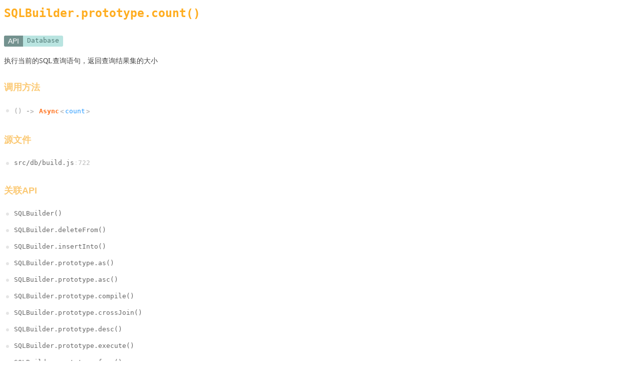

--- FILE ---
content_type: text/html
request_url: https://www.mewchan.com/apis/apis/SQLBuilder.prototype.count().html
body_size: 781
content:
<html>
    <head>
        <meta charset="utf-8"/>
        <title>SQLBuilder.prototype.count()</title>
        <link rel="stylesheet" href="../styles/base.css"/>
        <link rel="stylesheet" href="../styles/page.css"/>
        <link rel="stylesheet" href="../styles/api.css"/>
        <script src="../scripts/api.js"></script>
        <script src="../scripts/page.js"></script>
        <script src="../data/index.js"></script>
    </head>
    <body><div class="api"><h1><span class="api-name">SQLBuilder.prototype.count()</span></h1>
<p><span class="api-tag"><span class="api-tag-name">API</span><span class="api-tag-parameter">Database</span></span></p>
<div class="api-text">执行当前的SQL查询语句，返回查询结果集的大小 </div><p></p>
<h2>调用方法</h2>
<ul><li><span class="api-call"><span class="api-call-type"><span class="api-type"><span class="api-type-operator">(</span><span class="api-type-operator">) -&gt; </span><span class="api-type-result"><span class="api-type"><span class="api-type-name">Async</span><span class="api-type-operator">&lt;</span><span class="api-type"><span class="api-type-name api-type-value">count</span></span><span class="api-type-operator">&gt;</span></span></span></span></span></span></li>
</ul>
<p></p>
<p></p>
<div class="api-sources"><h2>源文件</h2>
<ul><li><span class="api-source"><span class="api-source-file">src/db/build.js</span><span class="api-source-separator">:</span><span class="api-source-line">722</span></span></li>
</ul>
</div><h2>关联API</h2>
<ul><li><span class="api-related"><span class="api-related-name clickable">SQLBuilder()</span></span></li>
<li><span class="api-related"><span class="api-related-name clickable">SQLBuilder.deleteFrom()</span></span></li>
<li><span class="api-related"><span class="api-related-name clickable">SQLBuilder.insertInto()</span></span></li>
<li><span class="api-related"><span class="api-related-name clickable">SQLBuilder.prototype.as()</span></span></li>
<li><span class="api-related"><span class="api-related-name clickable">SQLBuilder.prototype.asc()</span></span></li>
<li><span class="api-related"><span class="api-related-name clickable">SQLBuilder.prototype.compile()</span></span></li>
<li><span class="api-related"><span class="api-related-name clickable">SQLBuilder.prototype.crossJoin()</span></span></li>
<li><span class="api-related"><span class="api-related-name clickable">SQLBuilder.prototype.desc()</span></span></li>
<li><span class="api-related"><span class="api-related-name clickable">SQLBuilder.prototype.execute()</span></span></li>
<li><span class="api-related"><span class="api-related-name clickable">SQLBuilder.prototype.from()</span></span></li>
<li><span class="api-related"><span class="api-related-name clickable">SQLBuilder.prototype.groupBy()</span></span></li>
<li><span class="api-related"><span class="api-related-name clickable">SQLBuilder.prototype.having()</span></span></li>
<li><span class="api-related"><span class="api-related-name clickable">SQLBuilder.prototype.join()</span></span></li>
<li><span class="api-related"><span class="api-related-name clickable">SQLBuilder.prototype.leftJoin()</span></span></li>
<li><span class="api-related"><span class="api-related-name clickable">SQLBuilder.prototype.limit()</span></span></li>
<li><span class="api-related"><span class="api-related-name clickable">SQLBuilder.prototype.naturalJoin()</span></span></li>
<li><span class="api-related"><span class="api-related-name clickable">SQLBuilder.prototype.offset()</span></span></li>
<li><span class="api-related"><span class="api-related-name clickable">SQLBuilder.prototype.on()</span></span></li>
<li><span class="api-related"><span class="api-related-name clickable">SQLBuilder.prototype.query()</span></span></li>
<li><span class="api-related"><span class="api-related-name clickable">SQLBuilder.prototype.rightJoin()</span></span></li>
<li><span class="api-related"><span class="api-related-name clickable">SQLBuilder.prototype.select()</span></span></li>
<li><span class="api-related"><span class="api-related-name clickable">SQLBuilder.prototype.set()</span></span></li>
<li><span class="api-related"><span class="api-related-name clickable">SQLBuilder.prototype.toString()</span></span></li>
<li><span class="api-related"><span class="api-related-name clickable">SQLBuilder.prototype.where()</span></span></li>
<li><span class="api-related"><span class="api-related-name clickable">SQLBuilder.select()</span></span></li>
<li><span class="api-related"><span class="api-related-name clickable">SQLBuilder.selectDistinct()</span></span></li>
<li><span class="api-related"><span class="api-related-name clickable">SQLBuilder.update()</span></span></li>
</ul>
</div></body>
</html>


--- FILE ---
content_type: text/css
request_url: https://www.mewchan.com/apis/styles/base.css
body_size: 933
content:
html {
    -ms-overflow-style: -ms-autohiding-scrollbar;
}

body {
    font-family: 'Mew Serif SC', 'Times', 'Times New Roman', 'SimSun', serif;
    font-size: 14px;
    line-height: 1.6;
}

a,
.clickable {
    position: relative;
    color: #666;
    text-decoration: none;
    transition: color;
    cursor: pointer;
}

a:hover,
.clickable:hover {
    color: #444;
}

a:after,
.clickable:after {
    content: '';
    pointer-events: none;
    border-radius: 5px;
    background-color: transparent;
    position: absolute;
    left: -20px;
    right: -20px;
    height: 3px;
    bottom: -3px;
    transform: scaleY(0.2);
    transition: background-color 0.2s, left 0.2s, right 0.2s, transform 0.2s;
}

a:hover:after,
.clickable:hover:after {
    left: -4px;
    right: -4px;
    transform: none;
    background-color: rgba(33, 130, 122, 0.32);
}

ul li {
    margin-top: 3px;
    margin-bottom: 3px;
    list-style: none;
    position: relative;
    line-height: 28px;
}

ul li:before {
    content: '';
    position: absolute;
    left: -16px;
    width: 6px;
    height: 6px;
    top: 12px;
    border-radius: 20px;
    background-color: rgba(0, 0, 0, 0.1);
}

ul, ol {
    padding-left: 20px;
}

h1, h2, h3, h4, h5, h6 {
    font-family: 'Mew Sans SC', 'PingFang SC', 'Microsoft Yahei', 'Helvetica', 'Arial', sans-serif;
}

h1 {
    font-size: 26px;
    color: #ffad1f;
    margin-bottom: 1em;
}

h2 {
    font-size: 18px;
    color: #fbc974;
    margin-top: 1.5em;
    margin-bottom: 1em;
}

h3 {
    font-size: 14px;
    color: #fbc974;
    margin-top: 1em;
    margin-bottom: 1em;
}

code {
    font-size: 90%;
    font-family: 'Mew Source SC', 'Menlo', 'Consolas', monospace;
    padding: 2px 4px;
    margin: -2px -1px;
    border-radius: 3px;
    transition: background-color 0.2s;
    background-color: rgba(0, 0, 0, 0.05);
}

code:hover {
    background-color: rgba(0, 0, 0, 0.1);
}

table {
    width: 80%;
    margin: 10px auto;
    border: solid 1px #eee;
    border-collapse: collapse;
    table-layout: fixed;
    font-size: 14px;
}

table th {
    font-family: 'Mew Serif SC', 'Times', 'Times New Roman', 'SimSun', serif;
    font-weight: bold;
    background-color: rgba(0, 0, 0, 0.05);
    color: #888;
}

table tr {
    border-bottom: solid 1px #eee;
}

table tr:hover td {
    background-color: rgba(0, 0, 0, 0.02);
}

table td {
    border-right: solid 1px #eee;
}

table th,
table td {
    padding: 4px 8px;
}

em {
    font-weight: bold;
    font-style: normal;
    color: #ff5e00;
}

::-webkit-scrollbar {
    width: 7px;
    height: 7px;
    overflow: visible !important;
    background-color: #fff;
}

::-webkit-scrollbar-thumb {
    background-color: #888;
    min-width: 14px;
    margin-left: -4px;
    border-top: solid 1px #fff;
    border-bottom: solid 1px #fff;
}

::-webkit-scrollbar-thumb:hover {
    background-color: #666;
}


--- FILE ---
content_type: text/css
request_url: https://www.mewchan.com/apis/styles/page.css
body_size: 140
content:
body {
    color: #444;
}

body::-webkit-scrollbar-thumb {
    border-top-left-radius: 4px;
    border-left: solid 1px #fff;
    border-bottom-left-radius: 4px;
}


--- FILE ---
content_type: text/css
request_url: https://www.mewchan.com/apis/styles/api.css
body_size: 1183
content:
@charset 'utf-8';

.api {
}

.api .api-name {
    font-size: 90%;
    font-family: 'Mew Source SC', 'Menlo', 'Consolas', monospace;
}

.api .api-text {
    font-family: 'Mew Serif SC', 'Times', 'Times New Roman', 'SimSun', serif;
}

.api-tag {
    color: #507975;
    font-family: 'Mew Sans SC', 'PingFang SC', 'Microsoft Yahei', 'Helvetica', 'Arial', sans-serif;
    margin-right: 4px;
    margin-bottom: 4px;
    border-radius: 3px;
    background-color: #b9e4e0;
    display: inline-flex;
    line-height: 1.6;
    cursor: pointer;
    position: relative;
}

.api-tag:after {
    content: '';
    background-color: transparent;
    position: absolute;
    pointer-events: none;
    left: 0;
    top: 0;
    bottom: 0;
    right: 0;
    border-radius: 3px;
    transition: left 0.2s, top 0.2s, right 0.2s, bottom 0.2s, background-color 0.2s;
}

.api-tag:hover:after {
    left: -4px;
    top: -4px;
    bottom: -4px;
    right: -4px;
    border-radius: 7px;
    background-color: rgba(0, 212, 194, 0.15);
}

.api-tag .api-tag-name,
.api-tag .api-tag-parameter {
    padding: 0 8px;
}

.api-tag .api-tag-name {
    background-color: #74928f;
    color: #fff;
    border-radius: 3px;
    border-top-right-radius: 0;
    border-bottom-right-radius: 0;
    transition: background-color 0.2s;
}

.api-tag.api-tag-no-parameter .api-tag-name {
    border-top-right-radius: 3px;
    border-bottom-right-radius: 3px;
}

.api-tag .api-tag-name:hover {
    background-color: #5c6f6d;
}

.api-tag .api-tag-parameter {
    font-size: 13px;
    font-family: 'Mew Source SC', 'Menlo', 'Consolas', monospace;
}

.api-alias .api-alias-name,
.api-related .api-related-name {
    font-size: 13px;
    margin-right: 30px;
    font-family: 'Mew Source SC', 'Menlo', 'Consolas', monospace;
}

.api-parameter .api-parameter-name,
.api-result .api-result-name {
    position: relative;
    display: inline-block;
    padding: 2px;
    color: #2b9cff;
    font-size: 13px;
    font-family: 'Mew Source SC', 'Menlo', 'Consolas', monospace;
    cursor: pointer;
}

.api-parameter .api-parameter-separator,
.api-result .api-result-separator {
    font-size: 13px;
    font-family: 'Mew Source SC', 'Menlo', 'Consolas', monospace;
    color: #ddd;
    font-weight: bold;
}

.api-alias,
.api-call,
.api-parameter,
.api-result,
.api-related {
    margin-bottom: 5px;
    display: block;
}

.api-call .api-call-type,
.api-parameter .api-parameter-name.api-parameter-no-type,
.api-parameter .api-parameter-type,
.api-result .api-result-name.api-result-no-type,
.api-result .api-result-type {
    margin-right: 30px;
}

.api-alias .api-alias-tags,
.api-call .api-call-tags,
.api-parameter .api-parameter-tags,
.api-result .api-result-tags {
    text-indent: 0;
    margin-right: 16px;
}

.api-alias .api-alias-texts,
.api-call .api-call-texts,
.api-parameter .api-parameter-texts,
.api-result .api-result-texts {
    margin-left: 7px;
    text-indent: 0;
    border-left: dotted 2px #eee;
    padding: 3px 0 3px 16px;
    display: block;
    margin-top: 10px;
    margin-bottom: 10px;
}

.api-alias .api-alias-texts p:first-child,
.api-call .api-call-texts p:first-child,
.api-parameter .api-parameter-texts p:first-child,
.api-result .api-result-texts p:first-child {
    margin-top: 0;
}

.api-alias .api-alias-texts p:last-child,
.api-call .api-call-texts p:last-child,
.api-parameter .api-parameter-texts p:last-child,
.api-result .api-result-texts p:last-child {
    margin-bottom: 0;
}

.api-parameter .api-parameter-subparameters,
.api-result .api-result-subparameters {
    margin-top: 10px;
}

.api-type {
    font-size: 13px;
    font-family: 'Mew Source SC', 'Menlo', 'Consolas', monospace;
}

.api-type .api-type-name {
    cursor: pointer;
    position: relative;
    padding: 2px;
    display: inline-block;
    color: #ff731f;
    font-weight: bold;
}

.api-type .api-type-name.api-type-value {
    color: #2b9cff;
    font-weight: normal;
}

.api-type .api-type-name:after,
.api-parameter .api-parameter-name:after,
.api-result .api-result-name:after {
    content: '';
    pointer-events: none;
    padding: 4px 20px;
    margin: -4px -20px;
    border-radius: 3px;
    background-color: transparent;
    position: absolute;
    left: 0;
    right: 0;
    top: 0;
    bottom: 0;
    transition: background-color 0.2s, padding 0.3s, margin 0.3s;
}

.api-type .api-type-name:hover:after,
.api-parameter .api-parameter-name:hover:after,
.api-result .api-result-name:hover:after {
    padding: 0 4px;
    margin: 0 -4px;
    background-color: rgba(0, 0, 0, 0.2);
}

.api-type .api-type-operator {
    color: #bbb;
    font-weight: bold;
}

.api-source {
    font-size: 13px;
    color: #666;
    font-family: 'Mew Source SC', 'Menlo', 'Consolas', monospace;
}

.api-source-separator {
    color: #ddd;
}

.api-source-line {
    color: #bbb;
}

.api-type .api-type-name.api-type-class-void,
.api-type .api-type-name.api-type-class-this,
.api-type .api-type-name.api-type-class-any {
    font-weight: bold;
    color: #ff007f;
    text-transform: lowercase;
}

.api-type .api-type-name.highlighting:after,
.api-parameter .api-parameter-name.highlighting:after,
.api-result .api-result-name.highlighting:after {
    padding: 0 4px;
    margin: 0 -4px;
    background-color: rgba(255, 153, 0, 0.2);
}

.api-type .api-type-name.highlighting:hover:after,
.api-parameter .api-parameter-name.highlighting:hover:after,
.api-result .api-result-name.highlighting:hover:after {
    background-color: rgba(0, 0, 0, 0.2);
}


--- FILE ---
content_type: application/javascript
request_url: https://www.mewchan.com/apis/scripts/api.js
body_size: 811
content:
window.addEventListener("load", function (event) {

    let apiTags = Array.prototype.slice.call(document.querySelectorAll(".api-tag"), 0);
    for (let tag of apiTags) {
        tag.addEventListener("click", function () {
            let tagName = tag.querySelector(".api-tag-name").textContent;
            let tagParameter = tag.querySelector(".api-tag-parameter");
            if (mewDocIndex.tags[tagName]) {
                if (tagParameter) {
                    document.location = `../${mewDocIndex.tags[tagName].path}?parameter=${encodeURIComponent(tagParameter.textContent)}`;
                } else {
                    document.location = `../${mewDocIndex.tags[tagName].path}`;
                }
            }
        });
    }

    let apiRelateds = Array.prototype.slice.call(document.querySelectorAll(".api-related"), 0);
    for (let related of apiRelateds) {
        related.addEventListener("click", function () {
            let relatedName = related.querySelector(".api-related-name").textContent;
            if (mewDocIndex.apis[relatedName]) {
                document.location = `../${mewDocIndex.apis[relatedName].path}`;
            }
        });
    }

    let lastTypeValue = undefined;

    const highlightTypes = function (typeValue) {

        if (lastTypeValue === typeValue) {
            return;
        }
        lastTypeValue = typeValue;

        for (let highlighted of Array.prototype.slice.call(document.querySelectorAll(".highlighting"), 0)) {
            highlighted.classList.remove("highlighting");
        }

        let names = Array.prototype.slice.call(document.querySelectorAll(".api-type-class-" + typeValue.toLowerCase()), 0);
        for (let name of names) {
            if (name.textContent === typeValue) {
                name.classList.add("highlighting");
            }
        }

    };

    const clearHighlights = function (typeValue) {

        if (lastTypeValue !== typeValue) {
            return;
        }
        lastTypeValue = undefined;

        for (let highlighted of Array.prototype.slice.call(document.querySelectorAll(".highlighting"), 0)) {
            highlighted.classList.remove("highlighting");
        }

    };

    const openType = function (typeValue) {

        let id = typeValue + "()";

        if (mewDocIndex.apis[id]) {
            document.location = "../" + mewDocIndex.apis[id].path;
        }

        for (let key in mewDocIndex.apis) {
            if (mewDocIndex.apis[key].aliases && mewDocIndex.apis[key].aliases[id]) {
                document.location = "../" + mewDocIndex.apis[key].path;
            }
        }

    };

    let apiTypeNames = Array.prototype.slice.call(document.querySelectorAll(".api-type-name"), 0);
    for (let typeName of apiTypeNames) {
        typeName.classList.add("api-type-class-" + typeName.textContent.toLowerCase());
        typeName.addEventListener("mouseenter", function (event) {
            highlightTypes(this.textContent);
        });
        typeName.addEventListener("mouseleave", function (event) {
            clearHighlights(this.textContent);
        });
        typeName.addEventListener("click", function (event) {
            openType(this.textContent);
        });
    }

    let apiNames = Array.prototype.slice.call(document.querySelectorAll(".api-parameter .api-parameter-name, .api-result .api-result-name"), 0);
    for (let name of apiNames) {
        name.classList.add("api-type-class-" + name.textContent);
        name.addEventListener("mouseenter", function (event) {
            highlightTypes(this.textContent);
        });
        name.addEventListener("mouseleave", function (event) {
            clearHighlights(this.textContent);
        });
        name.addEventListener("click", function (event) {
            openType(this.textContent);
        });
    }

});


--- FILE ---
content_type: application/javascript
request_url: https://www.mewchan.com/apis/data/index.js
body_size: 9231
content:
var mewDocIndex = {"package":"mew_util","toc":"API","apis":{"@.as()":{"id":"@.as()","path":"apis/@.as().html","tags":["API"]},"@.as.meaningful()":{"id":"@.as.meaningful()","path":"apis/@.as.meaningful().html","tags":["API"]},"@.as.possible()":{"id":"@.as.possible()","path":"apis/@.as.possible().html","tags":["API"]},"@.async()":{"id":"@.async()","path":"apis/@.async().html","tags":["API"],"aliases":["Async.start()"]},"@.async.all()":{"id":"@.async.all()","path":"apis/@.async.all().html","tags":["API"]},"@.async.domain()":{"id":"@.async.domain()","path":"apis/@.async.domain().html","tags":["API"]},"@.async.ensure()":{"id":"@.async.ensure()","path":"apis/@.async.ensure().html","tags":["API"]},"@.async.env()":{"id":"@.async.env()","path":"apis/@.async.env().html","tags":["API"]},"@.async.isAsync()":{"id":"@.async.isAsync()","path":"apis/@.async.isAsync().html","tags":["API"]},"@.async.reject()":{"id":"@.async.reject()","path":"apis/@.async.reject().html","tags":["API"],"aliases":["Async.reject()"]},"@.async.resolve()":{"id":"@.async.resolve()","path":"apis/@.async.resolve().html","tags":["API"],"aliases":["Async.resolve()"]},"@.async.result()":{"id":"@.async.result()","path":"apis/@.async.result().html","tags":["API"]},"@.async.state()":{"id":"@.async.state()","path":"apis/@.async.state().html","tags":["API"]},"@.async.time()":{"id":"@.async.time()","path":"apis/@.async.time().html","tags":["API"]},"@.async.unfinisheds()":{"id":"@.async.unfinisheds()","path":"apis/@.async.unfinisheds().html","tags":["API"]},"@.buf.expected()":{"id":"@.buf.expected()","path":"apis/@.buf.expected().html","tags":["API"]},"@.buf.match()":{"id":"@.buf.match()","path":"apis/@.buf.match().html","tags":["API"]},"@.buf.rejoin()":{"id":"@.buf.rejoin()","path":"apis/@.buf.rejoin().html","tags":["API"]},"@.cache()":{"id":"@.cache()","path":"apis/@.cache().html","tags":["API"]},"@.chan.gen()":{"id":"@.chan.gen()","path":"apis/@.chan.gen().html","tags":["API"]},"@.chan.mount()":{"id":"@.chan.mount()","path":"apis/@.chan.mount().html","tags":["API"]},"@.chan.mount.union()":{"id":"@.chan.mount.union()","path":"apis/@.chan.mount.union().html","tags":["API"]},"@.cmp()":{"id":"@.cmp()","path":"apis/@.cmp().html","tags":["API"]},"@.cmp.cstr()":{"id":"@.cmp.cstr()","path":"apis/@.cmp.cstr().html","tags":["API"]},"@.cmp.date()":{"id":"@.cmp.date()","path":"apis/@.cmp.date().html","tags":["API"]},"@.cmp.natural()":{"id":"@.cmp.natural()","path":"apis/@.cmp.natural().html","tags":["API"]},"@.cmp.natural.insensitive()":{"id":"@.cmp.natural.insensitive()","path":"apis/@.cmp.natural.insensitive().html","tags":["API"]},"@.cmp.num()":{"id":"@.cmp.num()","path":"apis/@.cmp.num().html","tags":["API"]},"@.cmp.path()":{"id":"@.cmp.path()","path":"apis/@.cmp.path().html","tags":["API"]},"@.cmp.str()":{"id":"@.cmp.str()","path":"apis/@.cmp.str().html","tags":["API"]},"@.conf()":{"id":"@.conf()","path":"apis/@.conf().html","tags":["API"]},"@.conf.reg()":{"id":"@.conf.reg()","path":"apis/@.conf.reg().html","tags":["API"]},"@.delay()":{"id":"@.delay()","path":"apis/@.delay().html","tags":["API"]},"@.deserialize()":{"id":"@.deserialize()","path":"apis/@.deserialize().html","tags":["API"]},"@.error()":{"id":"@.error()","path":"apis/@.error().html","tags":["API"]},"@.error.code()":{"id":"@.error.code()","path":"apis/@.error.code().html","tags":["API"]},"@.error.desc()":{"id":"@.error.desc()","path":"apis/@.error.desc().html","tags":["API"]},"@.error.exec()":{"id":"@.error.exec()","path":"apis/@.error.exec().html","tags":["API"]},"@.error.reg()":{"id":"@.error.reg()","path":"apis/@.error.reg().html","tags":["API"]},"@.error.stack()":{"id":"@.error.stack()","path":"apis/@.error.stack().html","tags":["API"]},"@.format()":{"id":"@.format()","path":"apis/@.format().html","tags":["API"]},"@.format.closure()":{"id":"@.format.closure()","path":"apis/@.format.closure().html","tags":["API"]},"@.format.compile()":{"id":"@.format.compile()","path":"apis/@.format.compile().html","tags":["API"]},"@.format.date()":{"id":"@.format.date()","path":"apis/@.format.date().html","tags":["API"]},"@.format.functors":{"id":"@.format.functors","path":"apis/@.format.functors.html","tags":["API"]},"@.format.parsers":{"id":"@.format.parsers","path":"apis/@.format.parsers.html","tags":["API"]},"@.format.tmpl()":{"id":"@.format.tmpl()","path":"apis/@.format.tmpl().html","tags":["API"]},"@.format.tmpl.closure()":{"id":"@.format.tmpl.closure()","path":"apis/@.format.tmpl.closure().html","tags":["API"]},"@.format.tmpl.compile()":{"id":"@.format.tmpl.compile()","path":"apis/@.format.tmpl.compile().html","tags":["API"]},"@.format.tmpl.deps()":{"id":"@.format.tmpl.deps()","path":"apis/@.format.tmpl.deps().html","tags":["API"]},"@.format.tmpl.deps.changed()":{"id":"@.format.tmpl.deps.changed()","path":"apis/@.format.tmpl.deps.changed().html","tags":["API"]},"@.format.tmpl.jit()":{"id":"@.format.tmpl.jit()","path":"apis/@.format.tmpl.jit().html","tags":["API"]},"@.format.zero()":{"id":"@.format.zero()","path":"apis/@.format.zero().html","tags":["API"]},"@.fs()":{"id":"@.fs()","path":"apis/@.fs().html","tags":["API"]},"@.fs.appendBasename()":{"id":"@.fs.appendBasename()","path":"apis/@.fs.appendBasename().html","tags":["API"]},"@.fs.basename()":{"id":"@.fs.basename()","path":"apis/@.fs.basename().html","tags":["API"]},"@.fs.changeExtname()":{"id":"@.fs.changeExtname()","path":"apis/@.fs.changeExtname().html","tags":["API"]},"@.fs.changeRootPath()":{"id":"@.fs.changeRootPath()","path":"apis/@.fs.changeRootPath().html","tags":["API"]},"@.fs.copyFile()":{"id":"@.fs.copyFile()","path":"apis/@.fs.copyFile().html","tags":["API"]},"@.fs.copyFile.sync()":{"id":"@.fs.copyFile.sync()","path":"apis/@.fs.copyFile.sync().html","tags":["API"]},"@.fs.deleteFile()":{"id":"@.fs.deleteFile()","path":"apis/@.fs.deleteFile().html","tags":["API"]},"@.fs.deleteFile.sync()":{"id":"@.fs.deleteFile.sync()","path":"apis/@.fs.deleteFile.sync().html","tags":["API"]},"@.fs.dirname()":{"id":"@.fs.dirname()","path":"apis/@.fs.dirname().html","tags":["API"]},"@.fs.exists()":{"id":"@.fs.exists()","path":"apis/@.fs.exists().html","tags":["API"]},"@.fs.exists.dir()":{"id":"@.fs.exists.dir()","path":"apis/@.fs.exists.dir().html","tags":["API"]},"@.fs.exists.file()":{"id":"@.fs.exists.file()","path":"apis/@.fs.exists.file().html","tags":["API"]},"@.fs.extname()":{"id":"@.fs.extname()","path":"apis/@.fs.extname().html","tags":["API"]},"@.fs.fileLStats()":{"id":"@.fs.fileLStats()","path":"apis/@.fs.fileLStats().html","tags":["API"]},"@.fs.fileStats()":{"id":"@.fs.fileStats()","path":"apis/@.fs.fileStats().html","tags":["API"]},"@.fs.filename()":{"id":"@.fs.filename()","path":"apis/@.fs.filename().html","tags":["API"]},"@.fs.hash()":{"id":"@.fs.hash()","path":"apis/@.fs.hash().html","tags":["API"],"aliases":["getFileHashSync()"]},"@.fs.hash.md5()":{"id":"@.fs.hash.md5()","path":"apis/@.fs.hash.md5().html","tags":["API"]},"@.fs.hash.md5.sync()":{"id":"@.fs.hash.md5.sync()","path":"apis/@.fs.hash.md5.sync().html","tags":["API"]},"@.fs.hash.sha1()":{"id":"@.fs.hash.sha1()","path":"apis/@.fs.hash.sha1().html","tags":["API"]},"@.fs.hash.sha1.sync()":{"id":"@.fs.hash.sha1.sync()","path":"apis/@.fs.hash.sha1.sync().html","tags":["API"]},"@.fs.hash.sha256()":{"id":"@.fs.hash.sha256()","path":"apis/@.fs.hash.sha256().html","tags":["API"]},"@.fs.hash.sha256.sync()":{"id":"@.fs.hash.sha256.sync()","path":"apis/@.fs.hash.sha256.sync().html","tags":["API"]},"@.fs.hash.sha512()":{"id":"@.fs.hash.sha512()","path":"apis/@.fs.hash.sha512().html","tags":["API"]},"@.fs.hash.sha512.sync()":{"id":"@.fs.hash.sha512.sync()","path":"apis/@.fs.hash.sha512.sync().html","tags":["API"]},"@.fs.homePath()":{"id":"@.fs.homePath()","path":"apis/@.fs.homePath().html","tags":["API"]},"@.fs.isAbspath()":{"id":"@.fs.isAbspath()","path":"apis/@.fs.isAbspath().html","tags":["API"]},"@.fs.isExecutable()":{"id":"@.fs.isExecutable()","path":"apis/@.fs.isExecutable().html","tags":["API"]},"@.fs.isUnderDir()":{"id":"@.fs.isUnderDir()","path":"apis/@.fs.isUnderDir().html","tags":["API"]},"@.fs.linkFile()":{"id":"@.fs.linkFile()","path":"apis/@.fs.linkFile().html","tags":["API"]},"@.fs.listFiles()":{"id":"@.fs.listFiles()","path":"apis/@.fs.listFiles().html","tags":["API"]},"@.fs.makeDirs()":{"id":"@.fs.makeDirs()","path":"apis/@.fs.makeDirs().html","tags":["API"]},"@.fs.mime()":{"id":"@.fs.mime()","path":"apis/@.fs.mime().html","tags":["API"]},"@.fs.moveFile()":{"id":"@.fs.moveFile()","path":"apis/@.fs.moveFile().html","tags":["API"]},"@.fs.moveFile.sync()":{"id":"@.fs.moveFile.sync()","path":"apis/@.fs.moveFile.sync().html","tags":["API"]},"@.fs.openFile()":{"id":"@.fs.openFile()","path":"apis/@.fs.openFile().html","tags":["API"]},"@.fs.openReadonlyFile()":{"id":"@.fs.openReadonlyFile()","path":"apis/@.fs.openReadonlyFile().html","tags":["API"]},"@.fs.pathScore()":{"id":"@.fs.pathScore()","path":"apis/@.fs.pathScore().html","tags":["API"]},"@.fs.posixOSPath()":{"id":"@.fs.posixOSPath()","path":"apis/@.fs.posixOSPath().html","tags":["API"]},"@.fs.readFile()":{"id":"@.fs.readFile()","path":"apis/@.fs.readFile().html","tags":["API"]},"@.fs.readFile.stream()":{"id":"@.fs.readFile.stream()","path":"apis/@.fs.readFile.stream().html","tags":["API"]},"@.fs.readFile.sync()":{"id":"@.fs.readFile.sync()","path":"apis/@.fs.readFile.sync().html","tags":["API"]},"@.fs.readLink()":{"id":"@.fs.readLink()","path":"apis/@.fs.readLink().html","tags":["API"]},"@.fs.realOSPath()":{"id":"@.fs.realOSPath()","path":"apis/@.fs.realOSPath().html","tags":["API"]},"@.fs.realpath()":{"id":"@.fs.realpath()","path":"apis/@.fs.realpath().html","tags":["API"]},"@.fs.relativePath()":{"id":"@.fs.relativePath()","path":"apis/@.fs.relativePath().html","tags":["API"]},"@.fs.resolvePath()":{"id":"@.fs.resolvePath()","path":"apis/@.fs.resolvePath().html","tags":["API"]},"@.fs.rootBasedPath()":{"id":"@.fs.rootBasedPath()","path":"apis/@.fs.rootBasedPath().html","tags":["API"]},"@.fs.scanFiles()":{"id":"@.fs.scanFiles()","path":"apis/@.fs.scanFiles().html","tags":["API"]},"@.fs.scanFiles.sync()":{"id":"@.fs.scanFiles.sync()","path":"apis/@.fs.scanFiles.sync().html","tags":["API"]},"@.fs.setFileLMode()":{"id":"@.fs.setFileLMode()","path":"apis/@.fs.setFileLMode().html","tags":["API"]},"@.fs.setFileMode()":{"id":"@.fs.setFileMode()","path":"apis/@.fs.setFileMode().html","tags":["API"]},"@.fs.setFileModifyTime()":{"id":"@.fs.setFileModifyTime()","path":"apis/@.fs.setFileModifyTime().html","tags":["API"]},"@.fs.setFileOwner()":{"id":"@.fs.setFileOwner()","path":"apis/@.fs.setFileOwner().html","tags":["API"],"aliases":["setFileLOwner()"]},"@.fs.standardizePath()":{"id":"@.fs.standardizePath()","path":"apis/@.fs.standardizePath().html","tags":["API"]},"@.fs.tempFile()":{"id":"@.fs.tempFile()","path":"apis/@.fs.tempFile().html","tags":["API"]},"@.fs.tempPath()":{"id":"@.fs.tempPath()","path":"apis/@.fs.tempPath().html","tags":["API"]},"@.fs.touchFile()":{"id":"@.fs.touchFile()","path":"apis/@.fs.touchFile().html","tags":["API"]},"@.fs.truncateFile()":{"id":"@.fs.truncateFile()","path":"apis/@.fs.truncateFile().html","tags":["API"]},"@.fs.watchFile()":{"id":"@.fs.watchFile()","path":"apis/@.fs.watchFile().html","tags":["API"]},"@.fs.winOSPath()":{"id":"@.fs.winOSPath()","path":"apis/@.fs.winOSPath().html","tags":["API"]},"@.fs.writeFile()":{"id":"@.fs.writeFile()","path":"apis/@.fs.writeFile().html","tags":["API"]},"@.fs.writeFile.stream()":{"id":"@.fs.writeFile.stream()","path":"apis/@.fs.writeFile.stream().html","tags":["API"]},"@.fs.writeFile.sync()":{"id":"@.fs.writeFile.sync()","path":"apis/@.fs.writeFile.sync().html","tags":["API"]},"@.get()":{"id":"@.get()","path":"apis/@.get().html","tags":["API"]},"@.hash()":{"id":"@.hash()","path":"apis/@.hash().html","tags":["API"]},"@.hash.md5()":{"id":"@.hash.md5()","path":"apis/@.hash.md5().html","tags":["API"]},"@.hash.sha1()":{"id":"@.hash.sha1()","path":"apis/@.hash.sha1().html","tags":["API"]},"@.hash.sha256()":{"id":"@.hash.sha256()","path":"apis/@.hash.sha256().html","tags":["API"]},"@.hash.sha512()":{"id":"@.hash.sha512()","path":"apis/@.hash.sha512().html","tags":["API"]},"@.inherits()":{"id":"@.inherits()","path":"apis/@.inherits().html","tags":["API"]},"@.is()":{"id":"@.is()","path":"apis/@.is().html","tags":["API"]},"@.is.nil()":{"id":"@.is.nil()","path":"apis/@.is.nil().html","tags":["API"]},"@.is.obj()":{"id":"@.is.obj()","path":"apis/@.is.obj().html","tags":["API"]},"@.is.obj.pure()":{"id":"@.is.obj.pure()","path":"apis/@.is.obj.pure().html","tags":["API"]},"@.jsonize()":{"id":"@.jsonize()","path":"apis/@.jsonize().html","tags":["API"]},"@.jsonize.hndl()":{"id":"@.jsonize.hndl()","path":"apis/@.jsonize.hndl().html","tags":["API"]},"@.keys()":{"id":"@.keys()","path":"apis/@.keys().html","tags":["API"]},"@.lock()":{"id":"@.lock()","path":"apis/@.lock().html","tags":["API"]},"@.lock.pendings()":{"id":"@.lock.pendings()","path":"apis/@.lock.pendings().html","tags":["API"]},"@.lock.read()":{"id":"@.lock.read()","path":"apis/@.lock.read().html","tags":["API"]},"@.lock.write()":{"id":"@.lock.write()","path":"apis/@.lock.write().html","tags":["API"]},"@.match()":{"id":"@.match()","path":"apis/@.match().html","tags":["API"]},"@.mem.cachePool()":{"id":"@.mem.cachePool()","path":"apis/@.mem.cachePool().html","tags":["API"]},"@.mem.dict()":{"id":"@.mem.dict()","path":"apis/@.mem.dict().html","tags":["API"]},"@.mem.lru()":{"id":"@.mem.lru()","path":"apis/@.mem.lru().html","tags":["API"]},"@.mem.map()":{"id":"@.mem.map()","path":"apis/@.mem.map().html","tags":["API"]},"@.mem.recall()":{"id":"@.mem.recall()","path":"apis/@.mem.recall().html","tags":["API"]},"@.mem.redisCachePool()":{"id":"@.mem.redisCachePool()","path":"apis/@.mem.redisCachePool().html","tags":["API"]},"@.mem.weakMap()":{"id":"@.mem.weakMap()","path":"apis/@.mem.weakMap().html","tags":["API"]},"@.mem.weakRefMap()":{"id":"@.mem.weakRefMap()","path":"apis/@.mem.weakRefMap().html","tags":["API"]},"@.merge()":{"id":"@.merge()","path":"apis/@.merge().html","tags":["API"]},"@.merge.advanced()":{"id":"@.merge.advanced()","path":"apis/@.merge.advanced().html","tags":["API"]},"@.merge.simple()":{"id":"@.merge.simple()","path":"apis/@.merge.simple().html","tags":["API"]},"@.net.availablePort()":{"id":"@.net.availablePort()","path":"apis/@.net.availablePort().html","tags":["API"]},"@.net.hostIPs()":{"id":"@.net.hostIPs()","path":"apis/@.net.hostIPs().html","tags":["API"]},"@.net.httpClient()":{"id":"@.net.httpClient()","path":"apis/@.net.httpClient().html","tags":["API"]},"@.net.jsonrpcClient()":{"id":"@.net.jsonrpcClient()","path":"apis/@.net.jsonrpcClient().html","tags":["API"]},"@.net.lookupNS()":{"id":"@.net.lookupNS()","path":"apis/@.net.lookupNS().html","tags":["API"]},"@.net.wsClient()":{"id":"@.net.wsClient()","path":"apis/@.net.wsClient().html","tags":["API"]},"@.net.wsServer()":{"id":"@.net.wsServer()","path":"apis/@.net.wsServer().html","tags":["API"]},"@.objectize()":{"id":"@.objectize()","path":"apis/@.objectize().html","tags":["API"]},"@.os()":{"id":"@.os()","path":"apis/@.os().html","tags":["API"]},"@.os.inMSYS()":{"id":"@.os.inMSYS()","path":"apis/@.os.inMSYS().html","tags":["API"]},"@.os.is()":{"id":"@.os.is()","path":"apis/@.os.is().html","tags":["API"]},"@.os.is.android()":{"id":"@.os.is.android()","path":"apis/@.os.is.android().html","tags":["API"]},"@.os.is.darwin()":{"id":"@.os.is.darwin()","path":"apis/@.os.is.darwin().html","tags":["API"]},"@.os.is.ios()":{"id":"@.os.is.ios()","path":"apis/@.os.is.ios().html","tags":["API"]},"@.os.is.linux()":{"id":"@.os.is.linux()","path":"apis/@.os.is.linux().html","tags":["API"]},"@.os.is.macos()":{"id":"@.os.is.macos()","path":"apis/@.os.is.macos().html","tags":["API"]},"@.os.is.msys()":{"id":"@.os.is.msys()","path":"apis/@.os.is.msys().html","tags":["API"]},"@.os.is.windows()":{"id":"@.os.is.windows()","path":"apis/@.os.is.windows().html","tags":["API"]},"@.os.posixPath()":{"id":"@.os.posixPath()","path":"apis/@.os.posixPath().html","tags":["API"]},"@.owns()":{"id":"@.owns()","path":"apis/@.owns().html","tags":["API"]},"@.parse()":{"id":"@.parse()","path":"apis/@.parse().html","tags":["API"]},"@.parse.reg()":{"id":"@.parse.reg()","path":"apis/@.parse.reg().html","tags":["API"]},"@.plan()":{"id":"@.plan()","path":"apis/@.plan().html","tags":["API"]},"@.primitify()":{"id":"@.primitify()","path":"apis/@.primitify().html","tags":["API"]},"@.prop()":{"id":"@.prop()","path":"apis/@.prop().html","tags":["API"]},"@.prop.getter()":{"id":"@.prop.getter()","path":"apis/@.prop.getter().html","tags":["API"]},"@.prop.readonly()":{"id":"@.prop.readonly()","path":"apis/@.prop.readonly().html","tags":["API"]},"@.prop.sealed()":{"id":"@.prop.sealed()","path":"apis/@.prop.sealed().html","tags":["API"]},"@.ruler()":{"id":"@.ruler()","path":"apis/@.ruler().html","tags":["API"]},"@.ruler.rule()":{"id":"@.ruler.rule()","path":"apis/@.ruler.rule().html","tags":["API"]},"@.schedule()":{"id":"@.schedule()","path":"apis/@.schedule().html","tags":["API"]},"@.serialize()":{"id":"@.serialize()","path":"apis/@.serialize().html","tags":["API"]},"@.serialize.hndl()":{"id":"@.serialize.hndl()","path":"apis/@.serialize.hndl().html","tags":["API"]},"@.stream.buffer()":{"id":"@.stream.buffer()","path":"apis/@.stream.buffer().html","tags":["API"]},"@.stream.expect()":{"id":"@.stream.expect()","path":"apis/@.stream.expect().html","tags":["API"]},"@.stream.expect.toFile()":{"id":"@.stream.expect.toFile()","path":"apis/@.stream.expect.toFile().html","tags":["API"]},"@.stream.json()":{"id":"@.stream.json()","path":"apis/@.stream.json().html","tags":["API"]},"@.stream.monitor()":{"id":"@.stream.monitor()","path":"apis/@.stream.monitor().html","tags":["API"]},"@.stream.read()":{"id":"@.stream.read()","path":"apis/@.stream.read().html","tags":["API"]},"@.stream.string()":{"id":"@.stream.string()","path":"apis/@.stream.string().html","tags":["API"]},"@.task.execute()":{"id":"@.task.execute()","path":"apis/@.task.execute().html","tags":["API"]},"@.task.execute.sync()":{"id":"@.task.execute.sync()","path":"apis/@.task.execute.sync().html","tags":["API"]},"@.task.pty()":{"id":"@.task.pty()","path":"apis/@.task.pty().html","tags":["API"]},"@.task.resolve()":{"id":"@.task.resolve()","path":"apis/@.task.resolve().html","tags":["API"]},"@.task.resolve.shebang()":{"id":"@.task.resolve.shebang()","path":"apis/@.task.resolve.shebang().html","tags":["API"]},"@.term.leftPad()":{"id":"@.term.leftPad()","path":"apis/@.term.leftPad().html","tags":["API"]},"@.term.rightPad()":{"id":"@.term.rightPad()","path":"apis/@.term.rightPad().html","tags":["API"]},"@.term.strip()":{"id":"@.term.strip()","path":"apis/@.term.strip().html","tags":["API"]},"@.term.text()":{"id":"@.term.text()","path":"apis/@.term.text().html","tags":["API"]},"@.timer()":{"id":"@.timer()","path":"apis/@.timer().html","tags":["API"]},"@.type()":{"id":"@.type()","path":"apis/@.type().html","tags":["API"]},"@.uuid()":{"id":"@.uuid()","path":"apis/@.uuid().html","tags":["API"]},"@annot.func()":{"id":"@annot.func()","path":"apis/@annot.func().html","tags":["注解","API"]},"@annot.import()":{"id":"@annot.import()","path":"apis/@annot.import().html","tags":["注解","API"]},"@annot.marker()":{"id":"@annot.marker()","path":"apis/@annot.marker().html","tags":["注解","API"]},"@assert()":{"id":"@assert()","path":"apis/@assert().html","tags":["API"]},"@assert.eq()":{"id":"@assert.eq()","path":"apis/@assert.eq().html","tags":["API"]},"@benchmark()":{"id":"@benchmark()","path":"apis/@benchmark().html","tags":["API","注解"]},"@benchmark.test()":{"id":"@benchmark.test()","path":"apis/@benchmark.test().html","tags":["API","注解"]},"@celebr()":{"id":"@celebr()","path":"apis/@celebr().html","tags":["API"]},"@debug()":{"id":"@debug()","path":"apis/@debug().html","tags":["API"]},"@dump()":{"id":"@dump()","path":"apis/@dump().html","tags":["API"]},"@dump.all()":{"id":"@dump.all()","path":"apis/@dump.all().html","tags":["API"]},"@engine.coreVersionCode()":{"id":"@engine.coreVersionCode()","path":"apis/@engine.coreVersionCode().html","tags":["API","注解"]},"@engine.coreVersions()":{"id":"@engine.coreVersions()","path":"apis/@engine.coreVersions().html","tags":["API","注解"]},"@engine.dumpStack()":{"id":"@engine.dumpStack()","path":"apis/@engine.dumpStack().html","tags":["API","注解"]},"@engine.gc()":{"id":"@engine.gc()","path":"apis/@engine.gc().html","tags":["API","注解"]},"@engine.genVersionCode()":{"id":"@engine.genVersionCode()","path":"apis/@engine.genVersionCode().html","tags":["API","注解"]},"@engine.ignoreStack()":{"id":"@engine.ignoreStack()","path":"apis/@engine.ignoreStack().html","tags":["API","注解"]},"@engine.printMascot()":{"id":"@engine.printMascot()","path":"apis/@engine.printMascot().html","tags":["API","注解"]},"@engine.stackFrame()":{"id":"@engine.stackFrame()","path":"apis/@engine.stackFrame().html","tags":["API","注解"]},"@error()":{"id":"@error()","path":"apis/@error().html","tags":["API"]},"@forget()":{"id":"@forget()","path":"apis/@forget().html","tags":["注解","API"]},"@git()":{"id":"@git()","path":"apis/@git().html","tags":["API","注解"]},"@git.blame()":{"id":"@git.blame()","path":"apis/@git.blame().html","tags":["API","注解"]},"@git.checkout()":{"id":"@git.checkout()","path":"apis/@git.checkout().html","tags":["API","注解"]},"@git.clone()":{"id":"@git.clone()","path":"apis/@git.clone().html","tags":["API","注解"]},"@git.fetch()":{"id":"@git.fetch()","path":"apis/@git.fetch().html","tags":["API","注解"]},"@git.reset()":{"id":"@git.reset()","path":"apis/@git.reset().html","tags":["API","注解"]},"@git.resolveRefish()":{"id":"@git.resolveRefish()","path":"apis/@git.resolveRefish().html","tags":["API"]},"@git.status()":{"id":"@git.status()","path":"apis/@git.status().html","tags":["API","注解"]},"@import()":{"id":"@import()","path":"apis/@import().html","tags":["注解","API"]},"@info()":{"id":"@info()","path":"apis/@info().html","tags":["API"]},"@logLevel()":{"id":"@logLevel()","path":"apis/@logLevel().html","tags":["API"]},"@mysql()":{"id":"@mysql()","path":"apis/@mysql().html","tags":["API","注解"]},"@path()":{"id":"@path()","path":"apis/@path().html","tags":["API"]},"@realpath()":{"id":"@realpath()","path":"apis/@realpath().html","tags":["API"]},"@redis.connect()":{"id":"@redis.connect()","path":"apis/@redis.connect().html","tags":["API","注解"]},"@require()":{"id":"@require()","path":"apis/@require().html","tags":["API","注解"]},"@require.make()":{"id":"@require.make()","path":"apis/@require.make().html","tags":["API","注解"]},"@require.path()":{"id":"@require.path()","path":"apis/@require.path().html","tags":["API","注解"]},"@require.pathAsEntry()":{"id":"@require.pathAsEntry()","path":"apis/@require.pathAsEntry().html","tags":["API","注解"]},"@sql()":{"id":"@sql()","path":"apis/@sql().html","tags":["API","注解"]},"@sqlite()":{"id":"@sqlite()","path":"apis/@sqlite().html","tags":["API","注解"]},"@system()":{"id":"@system()","path":"apis/@system().html","tags":["API"]},"@test()":{"id":"@test()","path":"apis/@test().html","tags":["API","注解"]},"@test.assert()":{"id":"@test.assert()","path":"apis/@test.assert().html","tags":["API","注解"]},"@test.assert.count()":{"id":"@test.assert.count()","path":"apis/@test.assert.count().html","tags":["API"]},"@test.assert.eq()":{"id":"@test.assert.eq()","path":"apis/@test.assert.eq().html","tags":["API","注解"]},"@test.clear()":{"id":"@test.clear()","path":"apis/@test.clear().html","tags":["API","注解"]},"@test.start()":{"id":"@test.start()","path":"apis/@test.start().html","tags":["API","注解"],"aliases":["startAllTestCases()"]},"@vfs.complete()":{"id":"@vfs.complete()","path":"apis/@vfs.complete().html","tags":["API","注解"]},"@vfs.fdPath()":{"id":"@vfs.fdPath()","path":"apis/@vfs.fdPath().html","tags":["API","注解"]},"@vfs.mount()":{"id":"@vfs.mount()","path":"apis/@vfs.mount().html","tags":["API","注解"]},"@vfs.realpath()":{"id":"@vfs.realpath()","path":"apis/@vfs.realpath().html","tags":["API","注解"]},"@vfs.reg()":{"id":"@vfs.reg()","path":"apis/@vfs.reg().html","tags":["API","注解"]},"@vfs.testSU()":{"id":"@vfs.testSU()","path":"apis/@vfs.testSU().html","tags":["API","注解"]},"@vfs.unmount()":{"id":"@vfs.unmount()","path":"apis/@vfs.unmount().html","tags":["API","注解"]},"@warn()":{"id":"@warn()","path":"apis/@warn().html","tags":["API"]},"@zip.build()":{"id":"@zip.build()","path":"apis/@zip.build().html","tags":["API","注解"]},"@zip.load()":{"id":"@zip.load()","path":"apis/@zip.load().html","tags":["API","注解"]},"Async()":{"id":"Async()","path":"apis/Async().html","tags":["API"]},"Async.prototype.all()":{"id":"Async.prototype.all()","path":"apis/Async.prototype.all().html","tags":["API"]},"Async.prototype.async()":{"id":"Async.prototype.async()","path":"apis/Async.prototype.async().html","tags":["API"]},"Async.prototype.catch()":{"id":"Async.prototype.catch()","path":"apis/Async.prototype.catch().html","tags":["API"]},"Async.prototype.domain()":{"id":"Async.prototype.domain()","path":"apis/Async.prototype.domain().html","tags":["API"]},"Async.prototype.finally()":{"id":"Async.prototype.finally()","path":"apis/Async.prototype.finally().html","tags":["API"]},"Async.prototype.finished()":{"id":"Async.prototype.finished()","path":"apis/Async.prototype.finished().html","tags":["API"]},"Async.prototype.frame":{"id":"Async.prototype.frame","path":"apis/Async.prototype.frame.html","tags":["API"]},"Async.prototype.pipe()":{"id":"Async.prototype.pipe()","path":"apis/Async.prototype.pipe().html","tags":["API"]},"Async.prototype.promise()":{"id":"Async.prototype.promise()","path":"apis/Async.prototype.promise().html","tags":["API"]},"Async.prototype.rejected()":{"id":"Async.prototype.rejected()","path":"apis/Async.prototype.rejected().html","tags":["API"]},"Async.prototype.resolve()":{"id":"Async.prototype.resolve()","path":"apis/Async.prototype.resolve().html","tags":["API"]},"Async.prototype.then()":{"id":"Async.prototype.then()","path":"apis/Async.prototype.then().html","tags":["API"]},"Cache.prototype.record()":{"id":"Cache.prototype.record()","path":"apis/Cache.prototype.record().html","tags":["API"]},"Cache.prototype.update()":{"id":"Cache.prototype.update()","path":"apis/Cache.prototype.update().html","tags":["API"]},"ChanInfo()":{"id":"ChanInfo()","path":"apis/ChanInfo().html","tags":["API"]},"ChanInfo.prototype.id":{"id":"ChanInfo.prototype.id","path":"apis/ChanInfo.prototype.id.html","tags":["API"]},"ChanInfo.prototype.meta":{"id":"ChanInfo.prototype.meta","path":"apis/ChanInfo.prototype.meta.html","tags":["API"]},"File()":{"id":"File()","path":"apis/File().html","tags":["API"]},"File.prototype.changeMode()":{"id":"File.prototype.changeMode()","path":"apis/File.prototype.changeMode().html","tags":["API"]},"File.prototype.changeModifyTime()":{"id":"File.prototype.changeModifyTime()","path":"apis/File.prototype.changeModifyTime().html","tags":["API"]},"File.prototype.changeOwner()":{"id":"File.prototype.changeOwner()","path":"apis/File.prototype.changeOwner().html","tags":["API"]},"File.prototype.close()":{"id":"File.prototype.close()","path":"apis/File.prototype.close().html","tags":["API"]},"File.prototype.delete()":{"id":"File.prototype.delete()","path":"apis/File.prototype.delete().html","tags":["API"]},"File.prototype.flush()":{"id":"File.prototype.flush()","path":"apis/File.prototype.flush().html","tags":["API"]},"File.prototype.getStats()":{"id":"File.prototype.getStats()","path":"apis/File.prototype.getStats().html","tags":["API"]},"File.prototype.read()":{"id":"File.prototype.read()","path":"apis/File.prototype.read().html","tags":["API"]},"File.prototype.readSync()":{"id":"File.prototype.readSync()","path":"apis/File.prototype.readSync().html","tags":["API"]},"File.prototype.truncate()":{"id":"File.prototype.truncate()","path":"apis/File.prototype.truncate().html","tags":["API"]},"File.prototype.write()":{"id":"File.prototype.write()","path":"apis/File.prototype.write().html","tags":["API"]},"File.prototype.writeSync()":{"id":"File.prototype.writeSync()","path":"apis/File.prototype.writeSync().html","tags":["API"]},"FileWatcher()":{"id":"FileWatcher()","path":"apis/FileWatcher().html","tags":["API"]},"FileWatcher.prototype.close()":{"id":"FileWatcher.prototype.close()","path":"apis/FileWatcher.prototype.close().html","tags":["API"]},"Git()":{"id":"Git()","path":"apis/Git().html","tags":["API"]},"Git.prototype.blame()":{"id":"Git.prototype.blame()","path":"apis/Git.prototype.blame().html","tags":["API"]},"Git.prototype.checkout()":{"id":"Git.prototype.checkout()","path":"apis/Git.prototype.checkout().html","tags":["API"]},"Git.prototype.close()":{"id":"Git.prototype.close()","path":"apis/Git.prototype.close().html","tags":["API"]},"Git.prototype.fetch()":{"id":"Git.prototype.fetch()","path":"apis/Git.prototype.fetch().html","tags":["API"]},"Git.prototype.path":{"id":"Git.prototype.path","path":"apis/Git.prototype.path.html","tags":["API"]},"Git.prototype.reset()":{"id":"Git.prototype.reset()","path":"apis/Git.prototype.reset().html","tags":["API"]},"Git.prototype.resolveRefish()":{"id":"Git.prototype.resolveRefish()","path":"apis/Git.prototype.resolveRefish().html","tags":["API"]},"Git.prototype.status()":{"id":"Git.prototype.status()","path":"apis/Git.prototype.status().html","tags":["API"]},"HTTPClient()":{"id":"HTTPClient()","path":"apis/HTTPClient().html","tags":["API"]},"HTTPClient.prototype.download()":{"id":"HTTPClient.prototype.download()","path":"apis/HTTPClient.prototype.download().html","tags":["API"]},"HTTPClient.prototype.getCookies()":{"id":"HTTPClient.prototype.getCookies()","path":"apis/HTTPClient.prototype.getCookies().html","tags":["API"]},"HTTPClient.prototype.multipartRequest()":{"id":"HTTPClient.prototype.multipartRequest()","path":"apis/HTTPClient.prototype.multipartRequest().html","tags":["API"]},"HTTPClient.prototype.request()":{"id":"HTTPClient.prototype.request()","path":"apis/HTTPClient.prototype.request().html","tags":["API"]},"HTTPClient.prototype.setCookie()":{"id":"HTTPClient.prototype.setCookie()","path":"apis/HTTPClient.prototype.setCookie().html","tags":["API"]},"JSONRPCClient()":{"id":"JSONRPCClient()","path":"apis/JSONRPCClient().html","tags":["API"]},"JSONRPCClient.prototype.download()":{"id":"JSONRPCClient.prototype.download()","path":"apis/JSONRPCClient.prototype.download().html","tags":["API"]},"JSONRPCClient.prototype.getCookies()":{"id":"JSONRPCClient.prototype.getCookies()","path":"apis/JSONRPCClient.prototype.getCookies().html","tags":["API"]},"JSONRPCClient.prototype.jsonRPC()":{"id":"JSONRPCClient.prototype.jsonRPC()","path":"apis/JSONRPCClient.prototype.jsonRPC().html","tags":["API"]},"JSONRPCClient.prototype.multipartRequest()":{"id":"JSONRPCClient.prototype.multipartRequest()","path":"apis/JSONRPCClient.prototype.multipartRequest().html","tags":["API"]},"JSONRPCClient.prototype.request()":{"id":"JSONRPCClient.prototype.request()","path":"apis/JSONRPCClient.prototype.request().html","tags":["API"]},"JSONRPCClient.prototype.setCookie()":{"id":"JSONRPCClient.prototype.setCookie()","path":"apis/JSONRPCClient.prototype.setCookie().html","tags":["API"]},"Job()":{"id":"Job()","path":"apis/Job().html","tags":["API"]},"Job.prototype.act()":{"id":"Job.prototype.act()","path":"apis/Job.prototype.act().html","tags":["API"]},"Job.prototype.cancel()":{"id":"Job.prototype.cancel()","path":"apis/Job.prototype.cancel().html","tags":["API"]},"Job.prototype.resume()":{"id":"Job.prototype.resume()","path":"apis/Job.prototype.resume().html","tags":["API"]},"Job.prototype.schedule()":{"id":"Job.prototype.schedule()","path":"apis/Job.prototype.schedule().html","tags":["API"]},"Job.prototype.suspend()":{"id":"Job.prototype.suspend()","path":"apis/Job.prototype.suspend().html","tags":["API"]},"NDArray()":{"id":"NDArray()","path":"apis/NDArray().html","tags":["Scikit","注解"],"aliases":["NDArray"]},"ORM()":{"id":"ORM()","path":"apis/ORM().html","tags":["API"]},"ORM.prototype.add()":{"id":"ORM.prototype.add()","path":"apis/ORM.prototype.add().html","tags":["API"]},"ORM.prototype.clear()":{"id":"ORM.prototype.clear()","path":"apis/ORM.prototype.clear().html","tags":["API"]},"ORM.prototype.find()":{"id":"ORM.prototype.find()","path":"apis/ORM.prototype.find().html","tags":["API"]},"ORM.prototype.get()":{"id":"ORM.prototype.get()","path":"apis/ORM.prototype.get().html","tags":["API"]},"ORM.prototype.load()":{"id":"ORM.prototype.load()","path":"apis/ORM.prototype.load().html","tags":["API"]},"ORM.prototype.remove()":{"id":"ORM.prototype.remove()","path":"apis/ORM.prototype.remove().html","tags":["API"]},"ORM.prototype.save()":{"id":"ORM.prototype.save()","path":"apis/ORM.prototype.save().html","tags":["API"]},"ORM.prototype.set()":{"id":"ORM.prototype.set()","path":"apis/ORM.prototype.set().html","tags":["API"]},"PTY()":{"id":"PTY()","path":"apis/PTY().html","tags":["API"]},"PTY.prototype.kill()":{"id":"PTY.prototype.kill()","path":"apis/PTY.prototype.kill().html","tags":["API"]},"PTY.prototype.size":{"id":"PTY.prototype.size","path":"apis/PTY.prototype.size.html","tags":["API"]},"PTY.prototype.socket":{"id":"PTY.prototype.socket","path":"apis/PTY.prototype.socket.html","tags":["API"]},"RandomArray2D()":{"id":"RandomArray2D()","path":"apis/RandomArray2D().html","tags":["Scikit","注解"],"aliases":["RandomArray2D"]},"RandomNorm()":{"id":"RandomNorm()","path":"apis/RandomNorm().html","tags":["Scikit","注解"],"aliases":["RandomNorm"]},"RedisClient()":{"id":"RedisClient()","path":"apis/RedisClient().html","tags":["API"]},"RedisClient.prototype.close()":{"id":"RedisClient.prototype.close()","path":"apis/RedisClient.prototype.close().html","tags":["API"]},"RedisClient.prototype.execute()":{"id":"RedisClient.prototype.execute()","path":"apis/RedisClient.prototype.execute().html","tags":["API"]},"RedisClient.prototype.executeSync()":{"id":"RedisClient.prototype.executeSync()","path":"apis/RedisClient.prototype.executeSync().html","tags":["API"]},"RedisClient.prototype.host":{"id":"RedisClient.prototype.host","path":"apis/RedisClient.prototype.host.html","tags":["API"]},"RedisClient.prototype.lock()":{"id":"RedisClient.prototype.lock()","path":"apis/RedisClient.prototype.lock().html","tags":["API"]},"RedisClient.prototype.port":{"id":"RedisClient.prototype.port","path":"apis/RedisClient.prototype.port.html","tags":["API"]},"RedisClient.prototype.ready()":{"id":"RedisClient.prototype.ready()","path":"apis/RedisClient.prototype.ready().html","tags":["API"]},"RedisClient.prototype.username":{"id":"RedisClient.prototype.username","path":"apis/RedisClient.prototype.username.html","tags":["API"]},"Rule()":{"id":"Rule()","path":"apis/Rule().html","tags":["API"]},"Rule.prototype.test()":{"id":"Rule.prototype.test()","path":"apis/Rule.prototype.test().html","tags":["API"]},"Ruler()":{"id":"Ruler()","path":"apis/Ruler().html","tags":["API"]},"Ruler.prototype.addRule()":{"id":"Ruler.prototype.addRule()","path":"apis/Ruler.prototype.addRule().html","tags":["API"]},"Ruler.prototype.merge()":{"id":"Ruler.prototype.merge()","path":"apis/Ruler.prototype.merge().html","tags":["API"]},"Ruler.prototype.removeRule()":{"id":"Ruler.prototype.removeRule()","path":"apis/Ruler.prototype.removeRule().html","tags":["API"]},"Ruler.prototype.reset()":{"id":"Ruler.prototype.reset()","path":"apis/Ruler.prototype.reset().html","tags":["API"]},"Ruler.prototype.test()":{"id":"Ruler.prototype.test()","path":"apis/Ruler.prototype.test().html","tags":["API"]},"SQLBuilder()":{"id":"SQLBuilder()","path":"apis/SQLBuilder().html","tags":["API"]},"SQLBuilder.deleteFrom()":{"id":"SQLBuilder.deleteFrom()","path":"apis/SQLBuilder.deleteFrom().html","tags":["API"]},"SQLBuilder.insertInto()":{"id":"SQLBuilder.insertInto()","path":"apis/SQLBuilder.insertInto().html","tags":["API"]},"SQLBuilder.prototype.as()":{"id":"SQLBuilder.prototype.as()","path":"apis/SQLBuilder.prototype.as().html","tags":["API"]},"SQLBuilder.prototype.asc()":{"id":"SQLBuilder.prototype.asc()","path":"apis/SQLBuilder.prototype.asc().html","tags":["API"]},"SQLBuilder.prototype.compile()":{"id":"SQLBuilder.prototype.compile()","path":"apis/SQLBuilder.prototype.compile().html","tags":["API"]},"SQLBuilder.prototype.count()":{"id":"SQLBuilder.prototype.count()","path":"apis/SQLBuilder.prototype.count().html","tags":["API"]},"SQLBuilder.prototype.crossJoin()":{"id":"SQLBuilder.prototype.crossJoin()","path":"apis/SQLBuilder.prototype.crossJoin().html","tags":["API"]},"SQLBuilder.prototype.desc()":{"id":"SQLBuilder.prototype.desc()","path":"apis/SQLBuilder.prototype.desc().html","tags":["API"]},"SQLBuilder.prototype.execute()":{"id":"SQLBuilder.prototype.execute()","path":"apis/SQLBuilder.prototype.execute().html","tags":["API"]},"SQLBuilder.prototype.from()":{"id":"SQLBuilder.prototype.from()","path":"apis/SQLBuilder.prototype.from().html","tags":["API"]},"SQLBuilder.prototype.groupBy()":{"id":"SQLBuilder.prototype.groupBy()","path":"apis/SQLBuilder.prototype.groupBy().html","tags":["API"]},"SQLBuilder.prototype.having()":{"id":"SQLBuilder.prototype.having()","path":"apis/SQLBuilder.prototype.having().html","tags":["API"]},"SQLBuilder.prototype.join()":{"id":"SQLBuilder.prototype.join()","path":"apis/SQLBuilder.prototype.join().html","tags":["API"]},"SQLBuilder.prototype.leftJoin()":{"id":"SQLBuilder.prototype.leftJoin()","path":"apis/SQLBuilder.prototype.leftJoin().html","tags":["API"]},"SQLBuilder.prototype.limit()":{"id":"SQLBuilder.prototype.limit()","path":"apis/SQLBuilder.prototype.limit().html","tags":["API"]},"SQLBuilder.prototype.naturalJoin()":{"id":"SQLBuilder.prototype.naturalJoin()","path":"apis/SQLBuilder.prototype.naturalJoin().html","tags":["API"]},"SQLBuilder.prototype.offset()":{"id":"SQLBuilder.prototype.offset()","path":"apis/SQLBuilder.prototype.offset().html","tags":["API"]},"SQLBuilder.prototype.on()":{"id":"SQLBuilder.prototype.on()","path":"apis/SQLBuilder.prototype.on().html","tags":["API"]},"SQLBuilder.prototype.query()":{"id":"SQLBuilder.prototype.query()","path":"apis/SQLBuilder.prototype.query().html","tags":["API"]},"SQLBuilder.prototype.rightJoin()":{"id":"SQLBuilder.prototype.rightJoin()","path":"apis/SQLBuilder.prototype.rightJoin().html","tags":["API"]},"SQLBuilder.prototype.select()":{"id":"SQLBuilder.prototype.select()","path":"apis/SQLBuilder.prototype.select().html","tags":["API"]},"SQLBuilder.prototype.set()":{"id":"SQLBuilder.prototype.set()","path":"apis/SQLBuilder.prototype.set().html","tags":["API"]},"SQLBuilder.prototype.toString()":{"id":"SQLBuilder.prototype.toString()","path":"apis/SQLBuilder.prototype.toString().html","tags":["API"]},"SQLBuilder.prototype.where()":{"id":"SQLBuilder.prototype.where()","path":"apis/SQLBuilder.prototype.where().html","tags":["API"]},"SQLBuilder.select()":{"id":"SQLBuilder.select()","path":"apis/SQLBuilder.select().html","tags":["API"]},"SQLBuilder.selectDistinct()":{"id":"SQLBuilder.selectDistinct()","path":"apis/SQLBuilder.selectDistinct().html","tags":["API"]},"SQLBuilder.update()":{"id":"SQLBuilder.update()","path":"apis/SQLBuilder.update().html","tags":["API"]},"SQLConnection()":{"id":"SQLConnection()","path":"apis/SQLConnection().html","tags":["API"]},"SQLConnection.prototype.acquire()":{"id":"SQLConnection.prototype.acquire()","path":"apis/SQLConnection.prototype.acquire().html","tags":["API"]},"SQLConnection.prototype.close()":{"id":"SQLConnection.prototype.close()","path":"apis/SQLConnection.prototype.close().html","tags":["API"]},"SQLConnection.prototype.connected":{"id":"SQLConnection.prototype.connected","path":"apis/SQLConnection.prototype.connected.html","tags":["API"]},"SQLConnection.prototype.open()":{"id":"SQLConnection.prototype.open()","path":"apis/SQLConnection.prototype.open().html","tags":["API"]},"SQLConnection.prototype.orm":{"id":"SQLConnection.prototype.orm","path":"apis/SQLConnection.prototype.orm.html","tags":["API"]},"SQLSession()":{"id":"SQLSession()","path":"apis/SQLSession().html","tags":["API"]},"SQLSession.prototype.convertDataFromSQL()":{"id":"SQLSession.prototype.convertDataFromSQL()","path":"apis/SQLSession.prototype.convertDataFromSQL().html","tags":["API"],"aliases":["SQLConnection.prototype.convertDataFromSQL()"]},"SQLSession.prototype.convertDataToSQL()":{"id":"SQLSession.prototype.convertDataToSQL()","path":"apis/SQLSession.prototype.convertDataToSQL().html","tags":["API"],"aliases":["SQLConnection.prototype.convertDataToSQL()"]},"SQLSession.prototype.deleteFrom()":{"id":"SQLSession.prototype.deleteFrom()","path":"apis/SQLSession.prototype.deleteFrom().html","tags":["API"],"aliases":["SQLConnection.prototype.deleteFrom()"]},"SQLSession.prototype.execute()":{"id":"SQLSession.prototype.execute()","path":"apis/SQLSession.prototype.execute().html","tags":["API"],"aliases":["SQLConnection.prototype.execute()"]},"SQLSession.prototype.executeSync()":{"id":"SQLSession.prototype.executeSync()","path":"apis/SQLSession.prototype.executeSync().html","tags":["API"]},"SQLSession.prototype.getTableDefinition()":{"id":"SQLSession.prototype.getTableDefinition()","path":"apis/SQLSession.prototype.getTableDefinition().html","tags":["API"],"aliases":["SQLConnection.prototype.getTableDefinition()"]},"SQLSession.prototype.insertInto()":{"id":"SQLSession.prototype.insertInto()","path":"apis/SQLSession.prototype.insertInto().html","tags":["API"],"aliases":["SQLConnection.prototype.insertInto()"]},"SQLSession.prototype.lastRecordID":{"id":"SQLSession.prototype.lastRecordID","path":"apis/SQLSession.prototype.lastRecordID.html","tags":["API"]},"SQLSession.prototype.listTables()":{"id":"SQLSession.prototype.listTables()","path":"apis/SQLSession.prototype.listTables().html","tags":["API"],"aliases":["SQLConnection.prototype.listTables()"]},"SQLSession.prototype.orm":{"id":"SQLSession.prototype.orm","path":"apis/SQLSession.prototype.orm.html","tags":["API"]},"SQLSession.prototype.query()":{"id":"SQLSession.prototype.query()","path":"apis/SQLSession.prototype.query().html","tags":["API"],"aliases":["SQLConnection.prototype.query()"]},"SQLSession.prototype.querySync()":{"id":"SQLSession.prototype.querySync()","path":"apis/SQLSession.prototype.querySync().html","tags":["API"]},"SQLSession.prototype.select()":{"id":"SQLSession.prototype.select()","path":"apis/SQLSession.prototype.select().html","tags":["API"],"aliases":["SQLConnection.prototype.select()"]},"SQLSession.prototype.selectDistinct()":{"id":"SQLSession.prototype.selectDistinct()","path":"apis/SQLSession.prototype.selectDistinct().html","tags":["API"],"aliases":["SQLConnection.prototype.selectDistinct()"]},"SQLSession.prototype.totalChanges":{"id":"SQLSession.prototype.totalChanges","path":"apis/SQLSession.prototype.totalChanges.html","tags":["API"]},"SQLSession.prototype.transaction()":{"id":"SQLSession.prototype.transaction()","path":"apis/SQLSession.prototype.transaction().html","tags":["API"],"aliases":["SQLConnection.prototype.transaction()"]},"SQLSession.prototype.update()":{"id":"SQLSession.prototype.update()","path":"apis/SQLSession.prototype.update().html","tags":["API"],"aliases":["SQLConnection.prototype.update()"]},"Step.prototype.delay()":{"id":"Step.prototype.delay()","path":"apis/Step.prototype.delay().html","tags":["API"]},"Step.prototype.next()":{"id":"Step.prototype.next()","path":"apis/Step.prototype.next().html","tags":["API"]},"Step.prototype.reject()":{"id":"Step.prototype.reject()","path":"apis/Step.prototype.reject().html","tags":["API"]},"Step.prototype.reject.once()":{"id":"Step.prototype.reject.once()","path":"apis/Step.prototype.reject.once().html","tags":["API"]},"Step.prototype.retry()":{"id":"Step.prototype.retry()","path":"apis/Step.prototype.retry().html","tags":["API"]},"Step.prototype.test()":{"id":"Step.prototype.test()","path":"apis/Step.prototype.test().html","tags":["API"]},"Step.prototype.test.attatch()":{"id":"Step.prototype.test.attatch()","path":"apis/Step.prototype.test.attatch().html","tags":["API"]},"Step.prototype.untrack()":{"id":"Step.prototype.untrack()","path":"apis/Step.prototype.untrack().html","tags":["API"]},"WeakRef":{"id":"WeakRef","path":"apis/WeakRef.html","tags":["API"]},"WebSocket()":{"id":"WebSocket()","path":"apis/WebSocket().html","tags":["API"]},"WebSocket.prototype.close()":{"id":"WebSocket.prototype.close()","path":"apis/WebSocket.prototype.close().html","tags":["API"]},"WebSocket.prototype.off()":{"id":"WebSocket.prototype.off()","path":"apis/WebSocket.prototype.off().html","tags":["API"]},"WebSocket.prototype.on()":{"id":"WebSocket.prototype.on()","path":"apis/WebSocket.prototype.on().html","tags":["API"]},"WebSocket.prototype.ping()":{"id":"WebSocket.prototype.ping()","path":"apis/WebSocket.prototype.ping().html","tags":["API"]},"WebSocket.prototype.send()":{"id":"WebSocket.prototype.send()","path":"apis/WebSocket.prototype.send().html","tags":["API"]},"WebSocketServer()":{"id":"WebSocketServer()","path":"apis/WebSocketServer().html","tags":["API"]},"WebSocketServer.prototype.broadcast()":{"id":"WebSocketServer.prototype.broadcast()","path":"apis/WebSocketServer.prototype.broadcast().html","tags":["API"]},"WebSocketServer.prototype.clients()":{"id":"WebSocketServer.prototype.clients()","path":"apis/WebSocketServer.prototype.clients().html","tags":["API"]},"WebSocketServer.prototype.close()":{"id":"WebSocketServer.prototype.close()","path":"apis/WebSocketServer.prototype.close().html","tags":["API"]},"ZipArchive()":{"id":"ZipArchive()","path":"apis/ZipArchive().html","tags":["API"]},"ZipArchive.prototype.extractAll()":{"id":"ZipArchive.prototype.extractAll()","path":"apis/ZipArchive.prototype.extractAll().html","tags":["API"]},"ZipArchive.prototype.extractFile()":{"id":"ZipArchive.prototype.extractFile()","path":"apis/ZipArchive.prototype.extractFile().html","tags":["API"]},"ZipArchive.prototype.extractFileSync()":{"id":"ZipArchive.prototype.extractFileSync()","path":"apis/ZipArchive.prototype.extractFileSync().html","tags":["API"]},"ZipArchive.prototype.files":{"id":"ZipArchive.prototype.files","path":"apis/ZipArchive.prototype.files.html","tags":["API"]},"ZipArchive.prototype.getEntry()":{"id":"ZipArchive.prototype.getEntry()","path":"apis/ZipArchive.prototype.getEntry().html","tags":["API"]},"ZipArchive.prototype.getEntryMeta()":{"id":"ZipArchive.prototype.getEntryMeta()","path":"apis/ZipArchive.prototype.getEntryMeta().html","tags":["API"]},"ZipArchive.prototype.listFiles()":{"id":"ZipArchive.prototype.listFiles()","path":"apis/ZipArchive.prototype.listFiles().html","tags":["API"]},"ZipArchive.prototype.readFile()":{"id":"ZipArchive.prototype.readFile()","path":"apis/ZipArchive.prototype.readFile().html","tags":["API"]},"ZipArchive.prototype.readFileSync()":{"id":"ZipArchive.prototype.readFileSync()","path":"apis/ZipArchive.prototype.readFileSync().html","tags":["API"]},"ZipArchive.prototype.readLink()":{"id":"ZipArchive.prototype.readLink()","path":"apis/ZipArchive.prototype.readLink().html","tags":["API"]},"ZipBuilder()":{"id":"ZipBuilder()","path":"apis/ZipBuilder().html","tags":["API"]},"ZipBuilder.prototype.addArchive()":{"id":"ZipBuilder.prototype.addArchive()","path":"apis/ZipBuilder.prototype.addArchive().html","tags":["API"]},"ZipBuilder.prototype.addEntry()":{"id":"ZipBuilder.prototype.addEntry()","path":"apis/ZipBuilder.prototype.addEntry().html","tags":["API"]},"ZipBuilder.prototype.save()":{"id":"ZipBuilder.prototype.save()","path":"apis/ZipBuilder.prototype.save().html","tags":["API"]},"ZipEntry()":{"id":"ZipEntry()","path":"apis/ZipEntry().html","tags":["API"]}},"docs":{},"tags":{"API":{"apis":{"Type":[["@.as.meaningful()","@.as.meaningful()"],["@.as.possible()","@.as.possible()"],["@.as()","@.as()"],["@.get()","@.get()"],["@.inherits()","@.inherits()"],["@.is.nil()","@.is.nil()"],["@.is.obj.pure()","@.is.obj.pure()"],["@.is.obj()","@.is.obj()"],["@.is()","@.is()"],["@.keys()","@.keys()"],["@.objectize()","@.objectize()"],["@.owns()","@.owns()"],["@.parse.reg()","@.parse.reg()"],["@.parse()","@.parse()"],["@.primitify()","@.primitify()"],["@.prop.getter()","@.prop.getter()"],["@.prop.readonly()","@.prop.readonly()"],["@.prop.sealed()","@.prop.sealed()"],["@.prop()","@.prop()"],["@.type()","@.type()"]],"Async":[["@.async.all()","@.async.all()"],["@.async.domain()","@.async.domain()"],["@.async.ensure()","@.async.ensure()"],["@.async.env()","@.async.env()"],["@.async.isAsync()","@.async.isAsync()"],["@.async.reject()","@.async.reject()"],["@.async.resolve()","@.async.resolve()"],["@.async.result()","@.async.result()"],["@.async.state()","@.async.state()"],["@.async.time()","@.async.time()"],["@.async.unfinisheds()","@.async.unfinisheds()"],["@.async()","@.async()"],["Async.prototype.all()","Async.prototype.all()"],["Async.prototype.async()","Async.prototype.async()"],["Async.prototype.catch()","Async.prototype.catch()"],["Async.prototype.domain()","Async.prototype.domain()"],["Async.prototype.finally()","Async.prototype.finally()"],["Async.prototype.finished()","Async.prototype.finished()"],["Async.prototype.frame","Async.prototype.frame"],["Async.prototype.pipe()","Async.prototype.pipe()"],["Async.prototype.promise()","Async.prototype.promise()"],["Async.prototype.rejected()","Async.prototype.rejected()"],["Async.prototype.resolve()","Async.prototype.resolve()"],["Async.prototype.then()","Async.prototype.then()"],["Async()","Async()"],["Step.prototype.delay()","Step.prototype.delay()"],["Step.prototype.next()","Step.prototype.next()"],["Step.prototype.reject.once()","Step.prototype.reject.once()"],["Step.prototype.reject()","Step.prototype.reject()"],["Step.prototype.retry()","Step.prototype.retry()"],["Step.prototype.test.attatch()","Step.prototype.test.attatch()"],["Step.prototype.test()","Step.prototype.test()"],["Step.prototype.untrack()","Step.prototype.untrack()"]],"Buffer":[["@.buf.expected()","@.buf.expected()"],["@.buf.match()","@.buf.match()"],["@.buf.rejoin()","@.buf.rejoin()"]],"Cache":[["@.cache()","@.cache()"],["Cache.prototype.record()","Cache.prototype.record()"],["Cache.prototype.update()","Cache.prototype.update()"]],"Chan":[["@.chan.gen()","@.chan.gen()"],["@.chan.mount.union()","@.chan.mount.union()"],["@.chan.mount()","@.chan.mount()"],["ChanInfo.prototype.id","ChanInfo.prototype.id"],["ChanInfo.prototype.meta","ChanInfo.prototype.meta"],["ChanInfo()","ChanInfo()"]],"Comparator":[["@.cmp.cstr()","@.cmp.cstr()"],["@.cmp.date()","@.cmp.date()"],["@.cmp.natural.insensitive()","@.cmp.natural.insensitive()"],["@.cmp.natural()","@.cmp.natural()"],["@.cmp.num()","@.cmp.num()"],["@.cmp.path()","@.cmp.path()"],["@.cmp.str()","@.cmp.str()"],["@.cmp()","@.cmp()"]],"Config":[["@.conf.reg()","@.conf.reg()"],["@.conf()","@.conf()"]],"Timer":[["@.delay()","@.delay()"],["@.plan()","@.plan()"],["@.schedule()","@.schedule()"],["@.timer()","@.timer()"],["Job.prototype.act()","Job.prototype.act()"],["Job.prototype.cancel()","Job.prototype.cancel()"],["Job.prototype.resume()","Job.prototype.resume()"],["Job.prototype.schedule()","Job.prototype.schedule()"],["Job.prototype.suspend()","Job.prototype.suspend()"],["Job()","Job()"]],"Serial":[["@.deserialize()","@.deserialize()"],["@.serialize.hndl()","@.serialize.hndl()"],["@.serialize()","@.serialize()"]],"Error":[["@.error.code()","@.error.code()"],["@.error.desc()","@.error.desc()"],["@.error.exec()","@.error.exec()"],["@.error.reg()","@.error.reg()"],["@.error.stack()","@.error.stack()"],["@.error()","@.error()"]],"Format":[["@.format.closure()","@.format.closure()"],["@.format.compile()","@.format.compile()"],["@.format.date()","@.format.date()"],["@.format.functors","@.format.functors"],["@.format.parsers","@.format.parsers"],["@.format.tmpl.closure()","@.format.tmpl.closure()"],["@.format.tmpl.compile()","@.format.tmpl.compile()"],["@.format.tmpl.deps.changed()","@.format.tmpl.deps.changed()"],["@.format.tmpl.deps()","@.format.tmpl.deps()"],["@.format.tmpl.jit()","@.format.tmpl.jit()"],["@.format.tmpl()","@.format.tmpl()"],["@.format.zero()","@.format.zero()"],["@.format()","@.format()"]],"File":[["@.fs.appendBasename()","@.fs.appendBasename()"],["@.fs.basename()","@.fs.basename()"],["@.fs.changeExtname()","@.fs.changeExtname()"],["@.fs.changeRootPath()","@.fs.changeRootPath()"],["@.fs.copyFile.sync()","@.fs.copyFile.sync()"],["@.fs.copyFile()","@.fs.copyFile()"],["@.fs.deleteFile.sync()","@.fs.deleteFile.sync()"],["@.fs.deleteFile()","@.fs.deleteFile()"],["@.fs.dirname()","@.fs.dirname()"],["@.fs.exists.dir()","@.fs.exists.dir()"],["@.fs.exists.file()","@.fs.exists.file()"],["@.fs.exists()","@.fs.exists()"],["@.fs.extname()","@.fs.extname()"],["@.fs.fileLStats()","@.fs.fileLStats()"],["@.fs.filename()","@.fs.filename()"],["@.fs.fileStats()","@.fs.fileStats()"],["@.fs.hash.md5.sync()","@.fs.hash.md5.sync()"],["@.fs.hash.md5()","@.fs.hash.md5()"],["@.fs.hash.sha1.sync()","@.fs.hash.sha1.sync()"],["@.fs.hash.sha1()","@.fs.hash.sha1()"],["@.fs.hash.sha256.sync()","@.fs.hash.sha256.sync()"],["@.fs.hash.sha256()","@.fs.hash.sha256()"],["@.fs.hash.sha512.sync()","@.fs.hash.sha512.sync()"],["@.fs.hash.sha512()","@.fs.hash.sha512()"],["@.fs.hash()","@.fs.hash()"],["@.fs.homePath()","@.fs.homePath()"],["@.fs.isAbspath()","@.fs.isAbspath()"],["@.fs.isExecutable()","@.fs.isExecutable()"],["@.fs.isUnderDir()","@.fs.isUnderDir()"],["@.fs.linkFile()","@.fs.linkFile()"],["@.fs.listFiles()","@.fs.listFiles()"],["@.fs.makeDirs()","@.fs.makeDirs()"],["@.fs.mime()","@.fs.mime()"],["@.fs.moveFile.sync()","@.fs.moveFile.sync()"],["@.fs.moveFile()","@.fs.moveFile()"],["@.fs.openFile()","@.fs.openFile()"],["@.fs.openReadonlyFile()","@.fs.openReadonlyFile()"],["@.fs.pathScore()","@.fs.pathScore()"],["@.fs.posixOSPath()","@.fs.posixOSPath()"],["@.fs.readFile.stream()","@.fs.readFile.stream()"],["@.fs.readFile.sync()","@.fs.readFile.sync()"],["@.fs.readFile()","@.fs.readFile()"],["@.fs.readLink()","@.fs.readLink()"],["@.fs.realOSPath()","@.fs.realOSPath()"],["@.fs.realpath()","@.fs.realpath()"],["@.fs.relativePath()","@.fs.relativePath()"],["@.fs.resolvePath()","@.fs.resolvePath()"],["@.fs.rootBasedPath()","@.fs.rootBasedPath()"],["@.fs.scanFiles.sync()","@.fs.scanFiles.sync()"],["@.fs.scanFiles()","@.fs.scanFiles()"],["@.fs.setFileLMode()","@.fs.setFileLMode()"],["@.fs.setFileMode()","@.fs.setFileMode()"],["@.fs.setFileModifyTime()","@.fs.setFileModifyTime()"],["@.fs.setFileOwner()","@.fs.setFileOwner()"],["@.fs.standardizePath()","@.fs.standardizePath()"],["@.fs.tempFile()","@.fs.tempFile()"],["@.fs.tempPath()","@.fs.tempPath()"],["@.fs.touchFile()","@.fs.touchFile()"],["@.fs.truncateFile()","@.fs.truncateFile()"],["@.fs.watchFile()","@.fs.watchFile()"],["@.fs.winOSPath()","@.fs.winOSPath()"],["@.fs.writeFile.stream()","@.fs.writeFile.stream()"],["@.fs.writeFile.sync()","@.fs.writeFile.sync()"],["@.fs.writeFile()","@.fs.writeFile()"],["@.fs()","@.fs()"],["@path()","@path()"],["@realpath()","@realpath()"],["File.prototype.changeMode()","File.prototype.changeMode()"],["File.prototype.changeModifyTime()","File.prototype.changeModifyTime()"],["File.prototype.changeOwner()","File.prototype.changeOwner()"],["File.prototype.close()","File.prototype.close()"],["File.prototype.delete()","File.prototype.delete()"],["File.prototype.flush()","File.prototype.flush()"],["File.prototype.getStats()","File.prototype.getStats()"],["File.prototype.read()","File.prototype.read()"],["File.prototype.readSync()","File.prototype.readSync()"],["File.prototype.truncate()","File.prototype.truncate()"],["File.prototype.write()","File.prototype.write()"],["File.prototype.writeSync()","File.prototype.writeSync()"],["File()","File()"],["FileWatcher.prototype.close()","FileWatcher.prototype.close()"],["FileWatcher()","FileWatcher()"]],"VFS":[["@.fs()","@.fs()"],["@vfs.complete()","@vfs.complete()"],["@vfs.fdPath()","@vfs.fdPath()"],["@vfs.mount()","@vfs.mount()"],["@vfs.realpath()","@vfs.realpath()"],["@vfs.reg()","@vfs.reg()"],["@vfs.testSU()","@vfs.testSU()"],["@vfs.unmount()","@vfs.unmount()"]],"Hash":[["@.fs.hash.md5.sync()","@.fs.hash.md5.sync()"],["@.fs.hash.md5()","@.fs.hash.md5()"],["@.fs.hash.sha1.sync()","@.fs.hash.sha1.sync()"],["@.fs.hash.sha1()","@.fs.hash.sha1()"],["@.fs.hash.sha256.sync()","@.fs.hash.sha256.sync()"],["@.fs.hash.sha256()","@.fs.hash.sha256()"],["@.fs.hash.sha512.sync()","@.fs.hash.sha512.sync()"],["@.fs.hash.sha512()","@.fs.hash.sha512()"],["@.fs.hash()","@.fs.hash()"],["@.hash.md5()","@.hash.md5()"],["@.hash.sha1()","@.hash.sha1()"],["@.hash.sha256()","@.hash.sha256()"],["@.hash.sha512()","@.hash.sha512()"],["@.hash()","@.hash()"]],"Jsonize":[["@.jsonize.hndl()","@.jsonize.hndl()"],["@.jsonize()","@.jsonize()"]],"Lock":[["@.lock.pendings()","@.lock.pendings()"],["@.lock.read()","@.lock.read()"],["@.lock.write()","@.lock.write()"],["@.lock()","@.lock()"]],"Merge":[["@.match()","@.match()"],["@.merge.advanced()","@.merge.advanced()"],["@.merge.simple()","@.merge.simple()"],["@.merge()","@.merge()"]],"Memory":[["@.mem.cachePool()","@.mem.cachePool()"],["@.mem.dict()","@.mem.dict()"],["@.mem.lru()","@.mem.lru()"],["@.mem.map()","@.mem.map()"],["@.mem.recall()","@.mem.recall()"],["@.mem.redisCachePool()","@.mem.redisCachePool()"],["@.mem.weakMap()","@.mem.weakMap()"],["@.mem.weakRefMap()","@.mem.weakRefMap()"]],"Network":[["@.net.availablePort()","@.net.availablePort()"],["@.net.hostIPs()","@.net.hostIPs()"],["@.net.httpClient()","@.net.httpClient()"],["@.net.jsonrpcClient()","@.net.jsonrpcClient()"],["@.net.lookupNS()","@.net.lookupNS()"],["@.net.wsClient()","@.net.wsClient()"],["@.net.wsServer()","@.net.wsServer()"],["HTTPClient.prototype.download()","HTTPClient.prototype.download()"],["HTTPClient.prototype.getCookies()","HTTPClient.prototype.getCookies()"],["HTTPClient.prototype.multipartRequest()","HTTPClient.prototype.multipartRequest()"],["HTTPClient.prototype.request()","HTTPClient.prototype.request()"],["HTTPClient.prototype.setCookie()","HTTPClient.prototype.setCookie()"],["HTTPClient()","HTTPClient()"],["JSONRPCClient.prototype.download()","JSONRPCClient.prototype.download()"],["JSONRPCClient.prototype.getCookies()","JSONRPCClient.prototype.getCookies()"],["JSONRPCClient.prototype.jsonRPC()","JSONRPCClient.prototype.jsonRPC()"],["JSONRPCClient.prototype.multipartRequest()","JSONRPCClient.prototype.multipartRequest()"],["JSONRPCClient.prototype.request()","JSONRPCClient.prototype.request()"],["JSONRPCClient.prototype.setCookie()","JSONRPCClient.prototype.setCookie()"],["JSONRPCClient()","JSONRPCClient()"],["WebSocket.prototype.close()","WebSocket.prototype.close()"],["WebSocket.prototype.off()","WebSocket.prototype.off()"],["WebSocket.prototype.on()","WebSocket.prototype.on()"],["WebSocket.prototype.ping()","WebSocket.prototype.ping()"],["WebSocket.prototype.send()","WebSocket.prototype.send()"],["WebSocket()","WebSocket()"],["WebSocketServer.prototype.broadcast()","WebSocketServer.prototype.broadcast()"],["WebSocketServer.prototype.clients()","WebSocketServer.prototype.clients()"],["WebSocketServer.prototype.close()","WebSocketServer.prototype.close()"],["WebSocketServer()","WebSocketServer()"]],"OS":[["@.os.inMSYS()","@.os.inMSYS()"],["@.os.is.android()","@.os.is.android()"],["@.os.is.darwin()","@.os.is.darwin()"],["@.os.is.ios()","@.os.is.ios()"],["@.os.is.linux()","@.os.is.linux()"],["@.os.is.macos()","@.os.is.macos()"],["@.os.is.msys()","@.os.is.msys()"],["@.os.is.windows()","@.os.is.windows()"],["@.os.is()","@.os.is()"],["@.os.posixPath()","@.os.posixPath()"],["@.os()","@.os()"]],"Ruler":[["@.ruler.rule()","@.ruler.rule()"],["@.ruler()","@.ruler()"],["Rule.prototype.test()","Rule.prototype.test()"],["Rule()","Rule()"],["Ruler.prototype.addRule()","Ruler.prototype.addRule()"],["Ruler.prototype.merge()","Ruler.prototype.merge()"],["Ruler.prototype.removeRule()","Ruler.prototype.removeRule()"],["Ruler.prototype.reset()","Ruler.prototype.reset()"],["Ruler.prototype.test()","Ruler.prototype.test()"],["Ruler()","Ruler()"]],"Stream":[["@.stream.buffer()","@.stream.buffer()"],["@.stream.expect.toFile()","@.stream.expect.toFile()"],["@.stream.expect()","@.stream.expect()"],["@.stream.json()","@.stream.json()"],["@.stream.monitor()","@.stream.monitor()"],["@.stream.read()","@.stream.read()"],["@.stream.string()","@.stream.string()"]],"Task":[["@.task.execute.sync()","@.task.execute.sync()"],["@.task.execute()","@.task.execute()"],["@.task.pty()","@.task.pty()"],["@.task.resolve.shebang()","@.task.resolve.shebang()"],["@.task.resolve()","@.task.resolve()"],["PTY.prototype.kill()","PTY.prototype.kill()"],["PTY.prototype.size","PTY.prototype.size"],["PTY.prototype.socket","PTY.prototype.socket"],["PTY()","PTY()"]],"Terminal":[["@.term.leftPad()","@.term.leftPad()"],["@.term.rightPad()","@.term.rightPad()"],["@.term.strip()","@.term.strip()"],["@.term.text()","@.term.text()"]],"UUID":[["@.uuid()","@.uuid()"]],"Annotation":[["@annot.func()","@annot.func()"],["@annot.import()","@annot.import()"],["@annot.marker()","@annot.marker()"],["@forget()","@forget()"],["@import()","@import()"]],"Log":[["@assert.eq()","@assert.eq()"],["@assert()","@assert()"],["@celebr()","@celebr()"],["@debug()","@debug()"],["@dump.all()","@dump.all()"],["@dump()","@dump()"],["@error()","@error()"],["@info()","@info()"],["@logLevel()","@logLevel()"],["@system()","@system()"],["@warn()","@warn()"]],"Test":[["@benchmark.test()","@benchmark.test()"],["@benchmark()","@benchmark()"],["@test.assert.count()","@test.assert.count()"],["@test.assert.eq()","@test.assert.eq()"],["@test.assert()","@test.assert()"],["@test.clear()","@test.clear()"],["@test.start()","@test.start()"],["@test()","@test()"]],"Engine":[["@engine.coreVersionCode()","@engine.coreVersionCode()"],["@engine.coreVersions()","@engine.coreVersions()"],["@engine.dumpStack()","@engine.dumpStack()"],["@engine.genVersionCode()","@engine.genVersionCode()"],["@engine.ignoreStack()","@engine.ignoreStack()"],["@engine.printMascot()","@engine.printMascot()"],["@engine.stackFrame()","@engine.stackFrame()"]],"GC":[["@engine.gc()","@engine.gc()"],["WeakRef","WeakRef"]],"Git":[["@git.blame()","@git.blame()"],["@git.checkout()","@git.checkout()"],["@git.clone()","@git.clone()"],["@git.fetch()","@git.fetch()"],["@git.reset()","@git.reset()"],["@git.resolveRefish()","@git.resolveRefish()"],["@git.status()","@git.status()"],["@git()","@git()"],["Git.prototype.blame()","Git.prototype.blame()"],["Git.prototype.checkout()","Git.prototype.checkout()"],["Git.prototype.close()","Git.prototype.close()"],["Git.prototype.fetch()","Git.prototype.fetch()"],["Git.prototype.path","Git.prototype.path"],["Git.prototype.reset()","Git.prototype.reset()"],["Git.prototype.resolveRefish()","Git.prototype.resolveRefish()"],["Git.prototype.status()","Git.prototype.status()"],["Git()","Git()"]],"Database":[["@mysql()","@mysql()"],["@sql()","@sql()"],["@sqlite()","@sqlite()"],["ORM.prototype.add()","ORM.prototype.add()"],["ORM.prototype.clear()","ORM.prototype.clear()"],["ORM.prototype.find()","ORM.prototype.find()"],["ORM.prototype.get()","ORM.prototype.get()"],["ORM.prototype.load()","ORM.prototype.load()"],["ORM.prototype.remove()","ORM.prototype.remove()"],["ORM.prototype.save()","ORM.prototype.save()"],["ORM.prototype.set()","ORM.prototype.set()"],["ORM()","ORM()"],["SQLBuilder.prototype.as()","SQLBuilder.prototype.as()"],["SQLBuilder.prototype.asc()","SQLBuilder.prototype.asc()"],["SQLBuilder.prototype.compile()","SQLBuilder.prototype.compile()"],["SQLBuilder.prototype.count()","SQLBuilder.prototype.count()"],["SQLBuilder.prototype.crossJoin()","SQLBuilder.prototype.crossJoin()"],["SQLBuilder.prototype.desc()","SQLBuilder.prototype.desc()"],["SQLBuilder.prototype.execute()","SQLBuilder.prototype.execute()"],["SQLBuilder.prototype.from()","SQLBuilder.prototype.from()"],["SQLBuilder.prototype.groupBy()","SQLBuilder.prototype.groupBy()"],["SQLBuilder.prototype.having()","SQLBuilder.prototype.having()"],["SQLBuilder.prototype.join()","SQLBuilder.prototype.join()"],["SQLBuilder.prototype.leftJoin()","SQLBuilder.prototype.leftJoin()"],["SQLBuilder.prototype.limit()","SQLBuilder.prototype.limit()"],["SQLBuilder.prototype.naturalJoin()","SQLBuilder.prototype.naturalJoin()"],["SQLBuilder.prototype.offset()","SQLBuilder.prototype.offset()"],["SQLBuilder.prototype.on()","SQLBuilder.prototype.on()"],["SQLBuilder.prototype.query()","SQLBuilder.prototype.query()"],["SQLBuilder.prototype.rightJoin()","SQLBuilder.prototype.rightJoin()"],["SQLBuilder.prototype.select()","SQLBuilder.prototype.select()"],["SQLBuilder.prototype.set()","SQLBuilder.prototype.set()"],["SQLBuilder.prototype.toString()","SQLBuilder.prototype.toString()"],["SQLBuilder.prototype.where()","SQLBuilder.prototype.where()"],["SQLBuilder.deleteFrom()","SQLBuilder.deleteFrom()"],["SQLBuilder.insertInto()","SQLBuilder.insertInto()"],["SQLBuilder.select()","SQLBuilder.select()"],["SQLBuilder.selectDistinct()","SQLBuilder.selectDistinct()"],["SQLBuilder.update()","SQLBuilder.update()"],["SQLBuilder()","SQLBuilder()"],["SQLConnection.prototype.acquire()","SQLConnection.prototype.acquire()"],["SQLConnection.prototype.close()","SQLConnection.prototype.close()"],["SQLConnection.prototype.connected","SQLConnection.prototype.connected"],["SQLConnection.prototype.open()","SQLConnection.prototype.open()"],["SQLConnection.prototype.orm","SQLConnection.prototype.orm"],["SQLConnection()","SQLConnection()"],["SQLSession.prototype.convertDataFromSQL()","SQLSession.prototype.convertDataFromSQL()"],["SQLSession.prototype.convertDataToSQL()","SQLSession.prototype.convertDataToSQL()"],["SQLSession.prototype.deleteFrom()","SQLSession.prototype.deleteFrom()"],["SQLSession.prototype.execute()","SQLSession.prototype.execute()"],["SQLSession.prototype.executeSync()","SQLSession.prototype.executeSync()"],["SQLSession.prototype.getTableDefinition()","SQLSession.prototype.getTableDefinition()"],["SQLSession.prototype.insertInto()","SQLSession.prototype.insertInto()"],["SQLSession.prototype.lastRecordID","SQLSession.prototype.lastRecordID"],["SQLSession.prototype.listTables()","SQLSession.prototype.listTables()"],["SQLSession.prototype.orm","SQLSession.prototype.orm"],["SQLSession.prototype.query()","SQLSession.prototype.query()"],["SQLSession.prototype.querySync()","SQLSession.prototype.querySync()"],["SQLSession.prototype.select()","SQLSession.prototype.select()"],["SQLSession.prototype.selectDistinct()","SQLSession.prototype.selectDistinct()"],["SQLSession.prototype.totalChanges","SQLSession.prototype.totalChanges"],["SQLSession.prototype.transaction()","SQLSession.prototype.transaction()"],["SQLSession.prototype.update()","SQLSession.prototype.update()"],["SQLSession()","SQLSession()"]],"Redis":[["@redis.connect()","@redis.connect()"],["RedisClient.prototype.close()","RedisClient.prototype.close()"],["RedisClient.prototype.execute()","RedisClient.prototype.execute()"],["RedisClient.prototype.executeSync()","RedisClient.prototype.executeSync()"],["RedisClient.prototype.host","RedisClient.prototype.host"],["RedisClient.prototype.lock()","RedisClient.prototype.lock()"],["RedisClient.prototype.port","RedisClient.prototype.port"],["RedisClient.prototype.ready()","RedisClient.prototype.ready()"],["RedisClient.prototype.username","RedisClient.prototype.username"],["RedisClient()","RedisClient()"]],"Module":[["@require.make()","@require.make()"],["@require.path()","@require.path()"],["@require.pathAsEntry()","@require.pathAsEntry()"],["@require()","@require()"]],"Zip":[["@zip.build()","@zip.build()"],["@zip.load()","@zip.load()"],["ZipArchive.prototype.extractAll()","ZipArchive.prototype.extractAll()"],["ZipArchive.prototype.extractFile()","ZipArchive.prototype.extractFile()"],["ZipArchive.prototype.extractFileSync()","ZipArchive.prototype.extractFileSync()"],["ZipArchive.prototype.files","ZipArchive.prototype.files"],["ZipArchive.prototype.getEntry()","ZipArchive.prototype.getEntry()"],["ZipArchive.prototype.getEntryMeta()","ZipArchive.prototype.getEntryMeta()"],["ZipArchive.prototype.listFiles()","ZipArchive.prototype.listFiles()"],["ZipArchive.prototype.readFile()","ZipArchive.prototype.readFile()"],["ZipArchive.prototype.readFileSync()","ZipArchive.prototype.readFileSync()"],["ZipArchive.prototype.readLink()","ZipArchive.prototype.readLink()"],["ZipArchive()","ZipArchive()"],["ZipBuilder.prototype.addArchive()","ZipBuilder.prototype.addArchive()"],["ZipBuilder.prototype.addEntry()","ZipBuilder.prototype.addEntry()"],["ZipBuilder.prototype.save()","ZipBuilder.prototype.save()"],["ZipBuilder()","ZipBuilder()"],["ZipEntry()","ZipEntry()"]]},"path":"tags/API.html"},"注解":{"apis":{"js.annot":[["@annot.func()","@annot.func()"],["@annot.import()","@annot.import()"],["@annot.marker()","@annot.marker()"]],"js.test":[["@benchmark.test()","@benchmark.test()"],["@benchmark()","@benchmark()"],["@test.assert.eq()","@test.assert.eq()"],["@test.assert()","@test.assert()"],["@test.clear()","@test.clear()"],["@test.start()","@test.start()"],["@test()","@test()"]],"js.engine":[["@engine.coreVersionCode()","@engine.coreVersionCode()"],["@engine.coreVersions()","@engine.coreVersions()"],["@engine.dumpStack()","@engine.dumpStack()"],["@engine.gc()","@engine.gc()"],["@engine.genVersionCode()","@engine.genVersionCode()"],["@engine.ignoreStack()","@engine.ignoreStack()"],["@engine.printMascot()","@engine.printMascot()"],["@engine.stackFrame()","@engine.stackFrame()"]],"js.ns":[["@forget()","@forget()"],["@import()","@import()"]],"js.git":[["@git.blame()","@git.blame()"],["@git.checkout()","@git.checkout()"],["@git.clone()","@git.clone()"],["@git.fetch()","@git.fetch()"],["@git.reset()","@git.reset()"],["@git.status()","@git.status()"],["@git()","@git()"]],"js.sql":[["@mysql()","@mysql()"],["@sql()","@sql()"],["@sqlite()","@sqlite()"]],"js.redis":[["@redis.connect()","@redis.connect()"]],"js.eval":[["@require.make()","@require.make()"],["@require.path()","@require.path()"],["@require.pathAsEntry()","@require.pathAsEntry()"],["@require()","@require()"]],"js.vfs":[["@vfs.complete()","@vfs.complete()"],["@vfs.fdPath()","@vfs.fdPath()"],["@vfs.mount()","@vfs.mount()"],["@vfs.realpath()","@vfs.realpath()"],["@vfs.reg()","@vfs.reg()"],["@vfs.testSU()","@vfs.testSU()"],["@vfs.unmount()","@vfs.unmount()"]],"js.zip":[["@zip.build()","@zip.build()"],["@zip.load()","@zip.load()"]],"ndarray":[["NDArray()","NDArray()"]],"scikit.random.array_2d":[["RandomArray2D()","RandomArray2D()"]],"scikit.random.randn":[["RandomNorm()","RandomNorm()"]]},"path":"tags/zhu_jie.html"},"Scikit":{"apis":{"NDArray":[["NDArray()","NDArray()"],["RandomArray2D()","RandomArray2D()"],["RandomNorm()","RandomNorm()"]]},"path":"tags/Scikit.html"}},"todos":0};

--- FILE ---
content_type: application/javascript
request_url: https://www.mewchan.com/apis/scripts/page.js
body_size: 231
content:
window.addEventListener("load", function (event) {
    if (window.parent) {
        document.addEventListener("keyup", function (event) {
            if (event.key === "s") {
                window.parent.postMessage({
                    "command": "focusSearch"
                }, "*");
            }
        });
        window.parent.postMessage({
            "command": "highlightTOCEntry",
            "url": document.location.href
        }, "*");
    }
});
